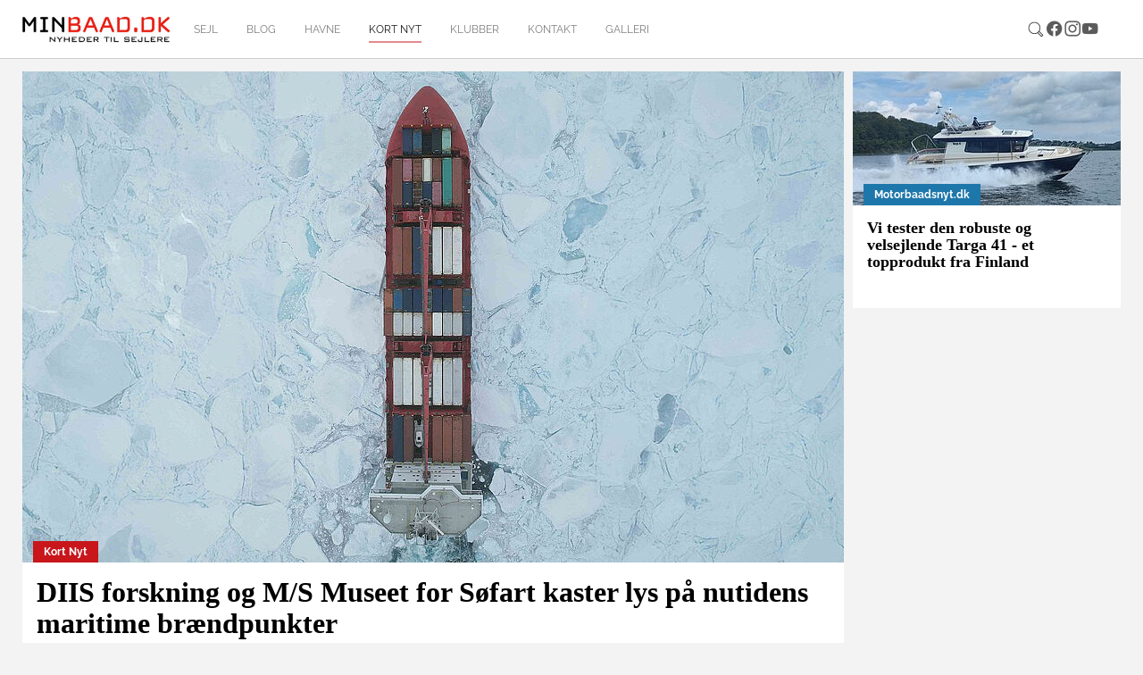

--- FILE ---
content_type: text/html; charset=utf-8
request_url: https://minbaad.dk/kort-nyt?tx_macinabanners_pi1%255Bbanneruid%255D=709&tx_news_pi1%5B%40widget_0%5D%5BcurrentPage%5D=2&tx_news_pi1%5Bcontroller%5D=News&tx_news_pi1%5BcurrentPage%5D=18&cHash=341a6867b9a85b1440d9e7a8dd26c5f9
body_size: 23343
content:
<!DOCTYPE html>
<html dir="ltr" lang="da-DK">
<head>

<meta charset="utf-8">
<!-- 
	Website af Webto ApS

	This website is powered by TYPO3 - inspiring people to share!
	TYPO3 is a free open source Content Management Framework initially created by Kasper Skaarhoj and licensed under GNU/GPL.
	TYPO3 is copyright 1998-2026 of Kasper Skaarhoj. Extensions are copyright of their respective owners.
	Information and contribution at https://typo3.org/
-->


<link rel="icon" href="[data-uri]">
<title>Kort nyt - Minbåd.dk</title>
<meta http-equiv="x-ua-compatible" content="IE=edge" />
<meta name="generator" content="TYPO3 CMS" />
<meta name="viewport" content="width=device-width, initial-scale=1, minimum-scale=1" />
<meta name="robots" content="index,follow" />
<meta name="twitter:card" content="summary" />
<meta name="apple-mobile-web-app-capable" content="no" />
<meta name="google" content="notranslate" />

<link rel="stylesheet" href="/typo3temp/assets/bootstrappackage/fonts/f2c3439711ded205fd37d157313b4eed0a7e10cbdd701302773b60c503b9e607/webfont.css?1768944562" media="all">
<link rel="stylesheet" href="/typo3temp/assets/compressed/merged-9f0ed5ea9efd88e9783784995745e69a-c4ba00f5420f3843595a108d98192d2d.css?1729154621" media="all">
<link rel="stylesheet" href="/typo3temp/assets/compressed/merged-714712facdae25f40c957a64770f8029-d9f22f9a23f8371a2d81cd4ff5a32ebc.css?1756723773" media="all">


<script src="/typo3temp/assets/compressed/merged-c5ed85d4e4c5afe0187d5a747679a3a9-542e833d783388cae0356b7a2beae977.js?1729154621"></script>
<script src="/typo3temp/assets/compressed/merged-7f49b75e7f86c26ead44d134280474f7-59df53785baf8e90c64d5610a6f8d626.js?1729154621"></script>
<script>
/*<![CDATA[*/
/*TS_inlineJS*/
    var gaProperty = 'UA-8550944-1';
    var disableStr = 'ga-disable-' + gaProperty;
    if (document.cookie.indexOf(disableStr + '=true') > -1) {
        window[disableStr] = true;
    }
    function googleAnalyticsToggle(event) {
        if (document.cookie.indexOf(disableStr + '=true') > -1) {
            event.target.innerHTML = event.target.getAttribute('data-label-disable');
            googleAnalyticsOptIn();
        } else {
            event.target.innerHTML = event.target.getAttribute('data-label-enable');
            googleAnalyticsOptOut();
        }
    }
    function googleAnalyticsOptOut() {
        document.cookie = disableStr + '=true; expires=Thu, 31 Dec 2099 23:59:59 UTC; path=/';
        window[disableStr] = true;
    }
    function googleAnalyticsOptIn() {
        document.cookie = disableStr + '=; expires=Thu, 01 Jan 1970 00:00:01 UTC; path=/';
        window[disableStr] = false;
    }
    document.addEventListener('DOMContentLoaded', function() {
        var matches = document.querySelectorAll('[data-action="googleAnalyticsToggle"]');
        for (i=0; i<matches.length; i++) {
            if (document.cookie.indexOf(disableStr + '=true') > -1) {
                matches[i].innerHTML = matches[i].getAttribute('data-label-enable');
            } else {
                matches[i].innerHTML = matches[i].getAttribute('data-label-disable');
            }
            matches[i].onclick = function(event) {
                event.preventDefault();
                event.stopPropagation();
                googleAnalyticsToggle(event);
            }
        }
    });
    (function(i,s,o,g,r,a,m){i['GoogleAnalyticsObject']=r;i[r]=i[r]||function(){
    (i[r].q=i[r].q||[]).push(arguments)},i[r].l=1*new Date();a=s.createElement(o),
    m=s.getElementsByTagName(o)[0];a.async=1;a.src=g;m.parentNode.insertBefore(a,m)
    })(window,document,'script','//www.google-analytics.com/analytics.js','ga');
    ga('create', 'UA-8550944-1', 'auto');
    ga('set', 'anonymizeIp', true);
    ga('send', 'pageview');

/*]]>*/
</script>

<script id="CookieConsent" src="https://policy.app.cookieinformation.com/uc.js"
    data-culture="DA" data-gcm-version="2.0" type="text/javascript"></script><link rel="prev" href="/havne"><link rel="next" href="/klubber">	<script async='async' src='https://www.googletagservices.com/tag/js/gpt.js'></script>
	<script>
	  var googletag = googletag || {};
	  googletag.cmd = googletag.cmd || [];
	</script><script>(function(d, s, id) {
  var js, fjs = d.getElementsByTagName(s)[0];
  if (d.getElementById(id)) return;
  js = d.createElement(s); js.id = id;
  js.src = 'https://connect.facebook.net/da_DK/sdk.js#xfbml=1&version=v3.2&appId=389069631201876&autoLogAppEvents=1';
  fjs.parentNode.insertBefore(js, fjs);
}(document, 'script', 'facebook-jssdk'));</script>
<link rel="canonical" href="https://minbaad.dk/kort-nyt?tx_macinabanners_pi1%255Bbanneruid%255D=709&amp;tx_news_pi1%5B%40widget_0%5D%5BcurrentPage%5D=2&amp;tx_news_pi1%5Bcontroller%5D=News&amp;tx_news_pi1%5BcurrentPage%5D=18&amp;cHash=341a6867b9a85b1440d9e7a8dd26c5f9"/>
</head>
<body id="p11" class="page-11 pagelevel-1 language-0 backendlayout-underside layout-default">

<div id="top"></div><div class="body-bg body-bg-top"><div id="fb-root"></div><script async defer crossorigin="anonymous" src="https://connect.facebook.net/da_DK/sdk.js#xfbml=1&version=v18.0" nonce="6oXZRwnF"></script><a class="sr-only sr-only-focusable" href="#page-content"><span>Gå til hoved-indhold</span></a><header id="page-header" class="bp-page-header navbar navbar-mainnavigation navbar-default navbar-top navbar-fixed-top"><div class="container"><a class="navbar-brand navbar-brand-image" href="/forside"><img class="navbar-brand-logo-normal" src="/typo3conf/ext/webto_bootstrap_package/Resources/Public/Images/logo.jpg" alt="Minbåd.dk logo" height="52" width="180"></a><nav id="mainnavigation" class="collapse navbar-collapse"><ul class="navbar-nav"><li class="nav-item"><a href="/forside" id="nav-item-52" class="nav-link" title="sejl"><span class="nav-link-text">sejl</span></a></li><li class="nav-item"><a href="/blog" id="nav-item-57" class="nav-link" title="Blog"><span class="nav-link-text">Blog</span></a></li><li class="nav-item"><a href="/havne" id="nav-item-8" class="nav-link" title="Havne"><span class="nav-link-text">Havne</span></a></li><li class="nav-item active"><a href="/kort-nyt" id="nav-item-11" class="nav-link" title="Kort nyt"><span class="nav-link-text">Kort nyt <span class="sr-only">(current)</span></span></a></li><li class="nav-item"><a href="/klubber" id="nav-item-12" class="nav-link" title="Klubber"><span class="nav-link-text">Klubber</span></a></li><li class="nav-item"><a href="/kontakt" id="nav-item-14" class="nav-link" title="Kontakt"><span class="nav-link-text">Kontakt</span></a></li><li class="nav-item"><a href="/galleri" id="nav-item-6" class="nav-link" title="Galleri"><span class="nav-link-text">Galleri</span></a></li></ul></nav><div class="navbar-nav last-nav"><ul class="social"><div class="sociallinks"><ul class="sociallinks-list"><li class="sociallinks-item"><a href="/soegning/" class="sociallinks-link"><span class="sociallinks-link-icon search-icon"></span></a></li><li class="sociallinks-item sociallinks-item-facebook" title="Facebook"><a class="sociallinks-link sociallinks-link-facebook" href="https://www.facebook.com/minbaad.dk/" rel="noopener" target="_blank"><span class="sociallinks-link-icon bootstrappackageicon bootstrappackageicon-facebook"></span><span class="sociallinks-link-label">Facebook</span></a></li><li class="sociallinks-item sociallinks-item-instagram" title="Instagram"><a class="sociallinks-link sociallinks-link-instagram" href="https://www.instagram.com/minbaad/?hl=da" rel="noopener" target="_blank"><span class="sociallinks-link-icon bootstrappackageicon bootstrappackageicon-instagram"></span><span class="sociallinks-link-label">Instagram</span></a></li><li class="sociallinks-item sociallinks-item-youtube" title="YouTube"><a class="sociallinks-link sociallinks-link-youtube" href="https://www.youtube.com/user/minbaad/" rel="noopener" target="_blank"><span class="sociallinks-link-icon bootstrappackageicon bootstrappackageicon-youtube"></span><span class="sociallinks-link-label">YouTube</span></a></li></ul></div></ul></div><button class="navbar-toggler collapsed" type="button" data-toggle="collapse" data-target="#mainnavigation" aria-expanded="false" aria-label="Toggle navigation"><span class="navbar-toggler-icon"></span></button></div></header><div id="page-content" class="bp-page-content main-section"><!--TYPO3SEARCH_begin--><div class="section section-default"><div class="container"><div class="row"><div class="col-xs-12 col-sm-12 frame-hide-mobile"></div></div><div class="row"><div class="col-xs-12 col-sm-12 col-md-12 col-lg-8 col-xl-9"><div class="row"><div class="col-xs-12 col-sm-12 single-news"><div id="c468" class="frame frame-size-default frame-default frame-type-list frame-layout-default frame-background-none frame-no-backgroundimage frame-space-before-none frame-space-after-none"><div class="frame-group-container"><div class="frame-group-inner"><div class="frame-container frame-container-default"><div class="frame-inner"><div class="news"><!--TYPO3SEARCH_end--><div class="news-normal" id="news-container-468"><!--
	=====================
		Partials/List/Item.html
--><div class="news-list-item"><div class="news-image"><a title="DIIS forskning og M/S Museet for Søfart kaster lys på nutidens maritime brændpunkter" href="/nyhed/archive/2025/01/may/article/diis-forskning-og-m-s-museet-for-soefart-kaster-lys-paa-nutidens-maritime-braendpunkter/"><img class="img-responsive" src="/fileadmin/_processed_/9/3/csm_arktis_isbryder_c52f37e9e1.jpg" width="920" height="550" alt="" /><span class="label label-info">Kort Nyt</span></a></div><div class="articletype-0 desc" itemscope="itemscope" itemtype="http://schema.org/Article"><h2 itemprop="headline"><a title="DIIS forskning og M/S Museet for Søfart kaster lys på nutidens maritime brændpunkter" href="/nyhed/archive/2025/01/may/article/diis-forskning-og-m-s-museet-for-soefart-kaster-lys-paa-nutidens-maritime-braendpunkter/">
				DIIS forskning og M/S Museet for Søfart kaster lys på nutidens maritime brændpunkter
			</a></h2><!-- teaser --><div class="lead" itemprop="description"><p>I et nyt samarbejde med DIIS Maritime – en forskningsenhed under Dansk Institut for Internationale Studier – sætter museet kurs mod nutidens højeksplosive maritime dagsordener. Første arrangement i Helsingør finder sted torsdag den 15. maj og har titlen Dagens Grønland. </p></div></div></div><!--
	=====================
		Partials/List/Item.html
--><div class="news-list-item"><div class="news-image"><a title="Watergames udvider populær Sejler Camps til Aarhus - duelighedsbevis på 5 dage" href="/nyhed/archive/2025/29/april/article/watergames-udvider-populaer-sejler-camps-til-aarhus-duelighedsbevis-paa-5-dage/"><img class="img-responsive" src="/fileadmin/_processed_/6/3/csm_JPG-soekort-passer-lineal-kopi-scaled-e1734358955393_baf20c1dd3.jpg" width="920" height="550" alt="" /><span class="label label-info">Kort Nyt</span></a></div><div class="articletype-0 desc" itemscope="itemscope" itemtype="http://schema.org/Article"><h2 itemprop="headline"><a title="Watergames udvider populær Sejler Camps til Aarhus - duelighedsbevis på 5 dage" href="/nyhed/archive/2025/29/april/article/watergames-udvider-populaer-sejler-camps-til-aarhus-duelighedsbevis-paa-5-dage/">
				Watergames udvider populær Sejler Camps til Aarhus - duelighedsbevis på 5 dage
			</a></h2><!-- teaser --><div class="lead" itemprop="description"><p>Konceptet er enkelt og effektivt: Et intensivt kursus over fem hverdage fra klokken 9 til 16, hvor deltagerne både kommer igennem den teoretiske og praktiske del af duelighedsprøven – med afsluttende eksamen på sidste dag.</p></div></div></div><!--
	=====================
		Partials/List/Item.html
--><div class="news-list-item"><div class="news-image"><a title="To hjemløse stjal sejlbåd på Mallorca - to dage senere måtte de reddes" href="/nyhed/archive/2025/28/april/article/to-hjemloese-stjal-sejlbaad-paa-mallorca-to-dage-senere-maatte-de-reddes/"><img class="img-responsive" src="/fileadmin/_processed_/3/a/csm_stjal_baad_paa_mallorca_db9de12e55.jpg" width="920" height="550" alt="" /><span class="label label-info">Kort Nyt</span></a></div><div class="articletype-0 desc" itemscope="itemscope" itemtype="http://schema.org/Article"><h2 itemprop="headline"><a title="To hjemløse stjal sejlbåd på Mallorca - to dage senere måtte de reddes" href="/nyhed/archive/2025/28/april/article/to-hjemloese-stjal-sejlbaad-paa-mallorca-to-dage-senere-maatte-de-reddes/">
				To hjemløse stjal sejlbåd på Mallorca - to dage senere måtte de reddes
			</a></h2><!-- teaser --><div class="lead" itemprop="description"><p>Ombord på den 12 meter lange "Peregrin Tuk" fandt de hjemløse to flasker rom, to flasker tequila og en kasse øl, som de drak. Næste morgen forlod de marinaen med båden. Den hjemløse Pedro forklarer, at nøglen lå ved styrepladsen, så de startede motoren og sejlede afsted.</p></div></div></div><!--
	=====================
		Partials/List/Item.html
--><div class="news-list-item"><div class="news-image"><a title="Tempo Bådsalg satser stort i Tuborg Havn: Se M48 og 420 på nærmeste hold" href="/nyhed/archive/2025/26/april/article/tempo-baadsalg-satser-stort-i-tuborg-havn-se-m48-og-420-paa-naermeste-hold/"><img class="img-responsive" src="/fileadmin/_processed_/5/2/csm_M48_03_1e1e4c8a2e.jpg" width="920" height="550" alt="" /><span class="label label-info">Kort Nyt</span></a></div><div class="articletype-0 desc" itemscope="itemscope" itemtype="http://schema.org/Article"><h2 itemprop="headline"><a title="Tempo Bådsalg satser stort i Tuborg Havn: Se M48 og 420 på nærmeste hold" href="/nyhed/archive/2025/26/april/article/tempo-baadsalg-satser-stort-i-tuborg-havn-se-m48-og-420-paa-naermeste-hold/">
				Tempo Bådsalg satser stort i Tuborg Havn: Se M48 og 420 på nærmeste hold
			</a></h2><!-- teaser --><div class="lead" itemprop="description"><p>Tempo Bådsalg inviterer interesserede sejlere til Tuborg Havn, hvor den nye motorkatamaran Prestige M48 og motorbåden Prestige 420 kan opleves på tæt hold. Arrangementet finder sted fredag 2. maj og lørdag 3. maj ved Restaurant Address i Hellerup.</p></div></div></div><!--
	=====================
		Partials/List/Item.html
--><div class="news-list-item"><div class="news-image"><a title="Online betting og sejlads – når maritimt liv møder spilunderholdning" href="/nyhed/archive/2025/25/april/article/sponsor-indhold-online-betting-og-sejlads-naar-maritimt-liv-moeder-spilunderholdning/"><img class="img-responsive" src="/fileadmin/_processed_/e/3/csm_sejlbaad_august_24_09c07124d9_1781c58095.jpg" width="920" height="550" alt="" /><span class="label label-info">Kort Nyt</span></a></div><div class="articletype-0 desc" itemscope="itemscope" itemtype="http://schema.org/Article"><h2 itemprop="headline"><a title="Online betting og sejlads – når maritimt liv møder spilunderholdning" href="/nyhed/archive/2025/25/april/article/sponsor-indhold-online-betting-og-sejlads-naar-maritimt-liv-moeder-spilunderholdning/">
				Online betting og sejlads – når maritimt liv møder spilunderholdning
			</a></h2><!-- teaser --><div class="lead" itemprop="description"><p>I en tid, hvor digital underholdning og mobilitet går hånd i hånd med det maritime liv, oplever vi en stigende interesse for online betting og casinoer, som også tiltrækker sejlere og bådejere.</p></div></div></div><!--
	=====================
		Partials/List/Item.html
--><div class="news-list-item"><div class="news-image"><a title="Vega-sejlerne holder fanen højt - men mangler unge " href="/nyhed/archive/2025/25/april/article/vega-sejlerne-holder-fanen-hoejt-men-mangler-unge/"><img class="img-responsive" src="/fileadmin/_processed_/6/f/csm_vega_traef_2025_a55b9cd0b1.jpg" width="920" height="550" alt="" /><span class="label label-info">Kort Nyt</span></a></div><div class="articletype-0 desc" itemscope="itemscope" itemtype="http://schema.org/Article"><h2 itemprop="headline"><a title="Vega-sejlerne holder fanen højt - men mangler unge " href="/nyhed/archive/2025/25/april/article/vega-sejlerne-holder-fanen-hoejt-men-mangler-unge/">
				Vega-sejlerne holder fanen højt - men mangler unge 
			</a></h2><!-- teaser --><div class="lead" itemprop="description"><p>Dansk Vega Klub fylder i år 55 år, og passionen for den svenske havkrydser Albin Vega lever stadig blandt danske sejlsportsentusiaster. Men klubben i er modvind og mærker tidens tand og kalder nu på nye, yngre kræfter. Vidste du at Vega-sejlere har været jorden rundt,</p></div></div></div><!--
	=====================
		Partials/List/Item.html
--><div class="news-list-item"><div class="news-image"><a title="Quorning Boats mister fire bådordrer på grund af Trumps told" href="/nyhed/archive/2025/25/april/article/quorning-boats-mister-fire-baadordrer-paa-grund-af-trumps-told/"><img class="img-responsive" src="/fileadmin/_processed_/d/9/csm_jens_quorning_df_i_fredericia_f4dfc24305_938f28f7f9.jpg" width="920" height="550" alt="" /><span class="label label-info">Kort Nyt</span></a></div><div class="articletype-0 desc" itemscope="itemscope" itemtype="http://schema.org/Article"><h2 itemprop="headline"><a title="Quorning Boats mister fire bådordrer på grund af Trumps told" href="/nyhed/archive/2025/25/april/article/quorning-boats-mister-fire-baadordrer-paa-grund-af-trumps-told/">
				Quorning Boats mister fire bådordrer på grund af Trumps told
			</a></h2><!-- teaser --><div class="lead" itemprop="description"><p>– Vi er meget påvirkede. Amerikanerne gider ikke ekstra skatter, og det skaber stor usikkerhed, siger direktør Jens Quorning til dr.dk.</p></div></div></div><!--
	=====================
		Partials/List/Item.html
--><div class="news-list-item"><div class="news-image"><a title="Dragonfly 36 kåret til &quot;Årets Multihull 2025&quot; – triumf for dansk design " href="/nyhed/archive/2025/24/april/article/dragonfly-36-kaaret-til-aarets-multihull-2025-triumf-for-dansk-design/"><img class="img-responsive" src="/fileadmin/_processed_/c/c/csm_dragonfly_36_sejler_de5c0fb1b7.jpg" width="920" height="550" alt="" /><span class="label label-info">Kort Nyt</span></a></div><div class="articletype-0 desc" itemscope="itemscope" itemtype="http://schema.org/Article"><h2 itemprop="headline"><a title="Dragonfly 36 kåret til &quot;Årets Multihull 2025&quot; – triumf for dansk design " href="/nyhed/archive/2025/24/april/article/dragonfly-36-kaaret-til-aarets-multihull-2025-triumf-for-dansk-design/">
				Dragonfly 36 kåret til &quot;Årets Multihull 2025&quot; – triumf for dansk design 
			</a></h2><!-- teaser --><div class="lead" itemprop="description"><p>Dragonfly 36 tog hæder i "Årets Multihull 2025" i Performance-kategorien ved det internationale Multihull Show i La Grande-Motte, Sydfrankrig. - Vi er utroligt stolte og beærede over denne pris, forklarer Peter Quorning,</p></div></div></div><!--
	=====================
		Partials/List/Item.html
--><div class="news-list-item"><div class="news-image"><a title="Fra skrot til skatkammer: Norske bådvrag får nyt liv – delene sælges videre " href="/nyhed/archive/2025/18/april/article/fra-skrot-til-skatkammer-norske-baadvrag-faar-nyt-liv-delene-saelges-videre/"><img class="img-responsive" src="/fileadmin/_processed_/4/d/csm_skrot_norge_baade_baa56ebd29.jpg" width="920" height="550" alt="" /><span class="label label-info">Kort Nyt</span></a></div><div class="articletype-0 desc" itemscope="itemscope" itemtype="http://schema.org/Article"><h2 itemprop="headline"><a title="Fra skrot til skatkammer: Norske bådvrag får nyt liv – delene sælges videre " href="/nyhed/archive/2025/18/april/article/fra-skrot-til-skatkammer-norske-baadvrag-faar-nyt-liv-delene-saelges-videre/">
				Fra skrot til skatkammer: Norske bådvrag får nyt liv – delene sælges videre 
			</a></h2><!-- teaser --><div class="lead" itemprop="description"><p>På en nedlagt industrigrund lidt nord for Oslo arbejder en norsk sejler med at give gamle lystbåde en værdig afsked – og en ny begyndelse, fortæller Seilmagasinet.no.
</p><p>&nbsp;</p></div></div></div><!--
	=====================
		Partials/List/Item.html
--><div class="news-list-item"><div class="news-image"><a title="Sådan polerer du fribordet på din glasfiberbåd – trin for trin" href="/nyhed/archive/2025/17/april/article/saadan-polerer-du-fribordet-paa-din-glasfiberbaad-trin-for-trin/"><img class="img-responsive" src="/fileadmin/_processed_/2/6/csm_poler_din_baad_hempel_guider_1f5fc2157f.jpg" width="920" height="550" alt="" /><span class="label label-info">Kort Nyt</span></a></div><div class="articletype-0 desc" itemscope="itemscope" itemtype="http://schema.org/Article"><h2 itemprop="headline"><a title="Sådan polerer du fribordet på din glasfiberbåd – trin for trin" href="/nyhed/archive/2025/17/april/article/saadan-polerer-du-fribordet-paa-din-glasfiberbaad-trin-for-trin/">
				Sådan polerer du fribordet på din glasfiberbåd – trin for trin
			</a></h2><!-- teaser --><div class="lead" itemprop="description"><p>Et blankt fribord handler ikke kun om æstetik – det beskytter også glasfiberen mod sol, salt og slid. Processen kræver lidt knofedt, men resultatet er en båd, der fremstår velholdt og sejlklar. Hempel giver også et bud på produkter, der kan give fribordet nyt liv.</p></div></div></div><div class="page-navigation"><ul class="f3-widget-paginator pagination"><li class="previous"><a href="/kort-nyt?tx_macinabanners_pi1%255Bbanneruid%255D=709&amp;tx_news_pi1%5B%40widget_0%5D%5BcurrentPage%5D=2&amp;tx_news_pi1%5Bcontroller%5D=News&amp;tx_news_pi1%5BcurrentPage%5D=17&amp;cHash=4d71429c728db13787040c356d10479a" title="">
                            tidligere
                        </a></li><li><a href="/kort-nyt?tx_macinabanners_pi1%255Bbanneruid%255D=709&amp;tx_news_pi1%5B%40widget_0%5D%5BcurrentPage%5D=2&amp;tx_news_pi1%5Bcontroller%5D=News&amp;tx_news_pi1%5BcurrentPage%5D=1&amp;cHash=9c7c223db92f04c2e3572349c04d8df1">1</a></li><li><a href="/kort-nyt?tx_macinabanners_pi1%255Bbanneruid%255D=709&amp;tx_news_pi1%5B%40widget_0%5D%5BcurrentPage%5D=2&amp;tx_news_pi1%5Bcontroller%5D=News&amp;tx_news_pi1%5BcurrentPage%5D=2&amp;cHash=daa310e2833391c234d836d00f1a3a53">2</a></li><li><a href="/kort-nyt?tx_macinabanners_pi1%255Bbanneruid%255D=709&amp;tx_news_pi1%5B%40widget_0%5D%5BcurrentPage%5D=2&amp;tx_news_pi1%5Bcontroller%5D=News&amp;tx_news_pi1%5BcurrentPage%5D=3&amp;cHash=0b1f08b74f4ed18496b3f2df7aaeef30">3</a></li><li><a href="/kort-nyt?tx_macinabanners_pi1%255Bbanneruid%255D=709&amp;tx_news_pi1%5B%40widget_0%5D%5BcurrentPage%5D=2&amp;tx_news_pi1%5Bcontroller%5D=News&amp;tx_news_pi1%5BcurrentPage%5D=4&amp;cHash=cafd0bc273f41d5fd0ad1f9bdc2c577d">4</a></li><li><a href="/kort-nyt?tx_macinabanners_pi1%255Bbanneruid%255D=709&amp;tx_news_pi1%5B%40widget_0%5D%5BcurrentPage%5D=2&amp;tx_news_pi1%5Bcontroller%5D=News&amp;tx_news_pi1%5BcurrentPage%5D=5&amp;cHash=7e22d38efde081fa6876eb8d4d488dc0">5</a></li><li><a href="/kort-nyt?tx_macinabanners_pi1%255Bbanneruid%255D=709&amp;tx_news_pi1%5B%40widget_0%5D%5BcurrentPage%5D=2&amp;tx_news_pi1%5Bcontroller%5D=News&amp;tx_news_pi1%5BcurrentPage%5D=6&amp;cHash=4c5f836c6dc890bb1bbc2931b5314985">6</a></li><li><a href="/kort-nyt?tx_macinabanners_pi1%255Bbanneruid%255D=709&amp;tx_news_pi1%5B%40widget_0%5D%5BcurrentPage%5D=2&amp;tx_news_pi1%5Bcontroller%5D=News&amp;tx_news_pi1%5BcurrentPage%5D=7&amp;cHash=1fc54e9ed0172eb795a5785e7c40019b">7</a></li><li><a href="/kort-nyt?tx_macinabanners_pi1%255Bbanneruid%255D=709&amp;tx_news_pi1%5B%40widget_0%5D%5BcurrentPage%5D=2&amp;tx_news_pi1%5Bcontroller%5D=News&amp;tx_news_pi1%5BcurrentPage%5D=8&amp;cHash=02db0cafd8c8a944038043099545e6a2">8</a></li><li><a href="/kort-nyt?tx_macinabanners_pi1%255Bbanneruid%255D=709&amp;tx_news_pi1%5B%40widget_0%5D%5BcurrentPage%5D=2&amp;tx_news_pi1%5Bcontroller%5D=News&amp;tx_news_pi1%5BcurrentPage%5D=9&amp;cHash=d3f07923d2232150ff29689c6ac1af14">9</a></li><li><a href="/kort-nyt?tx_macinabanners_pi1%255Bbanneruid%255D=709&amp;tx_news_pi1%5B%40widget_0%5D%5BcurrentPage%5D=2&amp;tx_news_pi1%5Bcontroller%5D=News&amp;tx_news_pi1%5BcurrentPage%5D=10&amp;cHash=908498f2f11c1f6ffee359a44056fe27">10</a></li><li><a href="/kort-nyt?tx_macinabanners_pi1%255Bbanneruid%255D=709&amp;tx_news_pi1%5B%40widget_0%5D%5BcurrentPage%5D=2&amp;tx_news_pi1%5Bcontroller%5D=News&amp;tx_news_pi1%5BcurrentPage%5D=11&amp;cHash=b3a275e8698ddb74e9e01c4ddbe6ac81">11</a></li><li><a href="/kort-nyt?tx_macinabanners_pi1%255Bbanneruid%255D=709&amp;tx_news_pi1%5B%40widget_0%5D%5BcurrentPage%5D=2&amp;tx_news_pi1%5Bcontroller%5D=News&amp;tx_news_pi1%5BcurrentPage%5D=12&amp;cHash=30d8337a7509440346a649dcb78ce4f0">12</a></li><li><a href="/kort-nyt?tx_macinabanners_pi1%255Bbanneruid%255D=709&amp;tx_news_pi1%5B%40widget_0%5D%5BcurrentPage%5D=2&amp;tx_news_pi1%5Bcontroller%5D=News&amp;tx_news_pi1%5BcurrentPage%5D=13&amp;cHash=c4a3460bba4d73ef427de5961fec4582">13</a></li><li><a href="/kort-nyt?tx_macinabanners_pi1%255Bbanneruid%255D=709&amp;tx_news_pi1%5B%40widget_0%5D%5BcurrentPage%5D=2&amp;tx_news_pi1%5Bcontroller%5D=News&amp;tx_news_pi1%5BcurrentPage%5D=14&amp;cHash=8225f9acd0dd8598047e8cde31ea7061">14</a></li><li><a href="/kort-nyt?tx_macinabanners_pi1%255Bbanneruid%255D=709&amp;tx_news_pi1%5B%40widget_0%5D%5BcurrentPage%5D=2&amp;tx_news_pi1%5Bcontroller%5D=News&amp;tx_news_pi1%5BcurrentPage%5D=15&amp;cHash=67e2778cd1edb32fcd158b0c98acaf68">15</a></li><li><a href="/kort-nyt?tx_macinabanners_pi1%255Bbanneruid%255D=709&amp;tx_news_pi1%5B%40widget_0%5D%5BcurrentPage%5D=2&amp;tx_news_pi1%5Bcontroller%5D=News&amp;tx_news_pi1%5BcurrentPage%5D=16&amp;cHash=cee562389cd765669faf2426227a8179">16</a></li><li><a href="/kort-nyt?tx_macinabanners_pi1%255Bbanneruid%255D=709&amp;tx_news_pi1%5B%40widget_0%5D%5BcurrentPage%5D=2&amp;tx_news_pi1%5Bcontroller%5D=News&amp;tx_news_pi1%5BcurrentPage%5D=17&amp;cHash=4d71429c728db13787040c356d10479a">17</a></li><li class="current">18</li><li><a href="/kort-nyt?tx_macinabanners_pi1%255Bbanneruid%255D=709&amp;tx_news_pi1%5B%40widget_0%5D%5BcurrentPage%5D=2&amp;tx_news_pi1%5Bcontroller%5D=News&amp;tx_news_pi1%5BcurrentPage%5D=19&amp;cHash=3c79d5c50d69a72b0902aed80cb90e9e">19</a></li><li><a href="/kort-nyt?tx_macinabanners_pi1%255Bbanneruid%255D=709&amp;tx_news_pi1%5B%40widget_0%5D%5BcurrentPage%5D=2&amp;tx_news_pi1%5Bcontroller%5D=News&amp;tx_news_pi1%5BcurrentPage%5D=20&amp;cHash=7a68a15d3dc85cc2dcc3ea8205def85e">20</a></li><li><a href="/kort-nyt?tx_macinabanners_pi1%255Bbanneruid%255D=709&amp;tx_news_pi1%5B%40widget_0%5D%5BcurrentPage%5D=2&amp;tx_news_pi1%5Bcontroller%5D=News&amp;tx_news_pi1%5BcurrentPage%5D=21&amp;cHash=ce47a591801c091c4a110e6f0c814aa6">21</a></li><li><a href="/kort-nyt?tx_macinabanners_pi1%255Bbanneruid%255D=709&amp;tx_news_pi1%5B%40widget_0%5D%5BcurrentPage%5D=2&amp;tx_news_pi1%5Bcontroller%5D=News&amp;tx_news_pi1%5BcurrentPage%5D=22&amp;cHash=1b3027d0ed2b313d74181b97df45b423">22</a></li><li><a href="/kort-nyt?tx_macinabanners_pi1%255Bbanneruid%255D=709&amp;tx_news_pi1%5B%40widget_0%5D%5BcurrentPage%5D=2&amp;tx_news_pi1%5Bcontroller%5D=News&amp;tx_news_pi1%5BcurrentPage%5D=23&amp;cHash=8dbff3b54c13a1e35f55d09a5442d384">23</a></li><li><a href="/kort-nyt?tx_macinabanners_pi1%255Bbanneruid%255D=709&amp;tx_news_pi1%5B%40widget_0%5D%5BcurrentPage%5D=2&amp;tx_news_pi1%5Bcontroller%5D=News&amp;tx_news_pi1%5BcurrentPage%5D=24&amp;cHash=ffc27c799f3e29ff9a6fe047956b20b2">24</a></li><li><a href="/kort-nyt?tx_macinabanners_pi1%255Bbanneruid%255D=709&amp;tx_news_pi1%5B%40widget_0%5D%5BcurrentPage%5D=2&amp;tx_news_pi1%5Bcontroller%5D=News&amp;tx_news_pi1%5BcurrentPage%5D=25&amp;cHash=10f6fcfc3afe18064a80feed127a1e53">25</a></li><li><a href="/kort-nyt?tx_macinabanners_pi1%255Bbanneruid%255D=709&amp;tx_news_pi1%5B%40widget_0%5D%5BcurrentPage%5D=2&amp;tx_news_pi1%5Bcontroller%5D=News&amp;tx_news_pi1%5BcurrentPage%5D=26&amp;cHash=56d72804e0639fc67f4ce43f4bcbcd9f">26</a></li><li><a href="/kort-nyt?tx_macinabanners_pi1%255Bbanneruid%255D=709&amp;tx_news_pi1%5B%40widget_0%5D%5BcurrentPage%5D=2&amp;tx_news_pi1%5Bcontroller%5D=News&amp;tx_news_pi1%5BcurrentPage%5D=27&amp;cHash=467dcfa931196451a891d5ccb5553927">27</a></li><li><a href="/kort-nyt?tx_macinabanners_pi1%255Bbanneruid%255D=709&amp;tx_news_pi1%5B%40widget_0%5D%5BcurrentPage%5D=2&amp;tx_news_pi1%5Bcontroller%5D=News&amp;tx_news_pi1%5BcurrentPage%5D=28&amp;cHash=793c6139c66cf83330d8931bea17ae1f">28</a></li><li><a href="/kort-nyt?tx_macinabanners_pi1%255Bbanneruid%255D=709&amp;tx_news_pi1%5B%40widget_0%5D%5BcurrentPage%5D=2&amp;tx_news_pi1%5Bcontroller%5D=News&amp;tx_news_pi1%5BcurrentPage%5D=29&amp;cHash=d611adba9ebba7d478ee6b114ae26111">29</a></li><li><a href="/kort-nyt?tx_macinabanners_pi1%255Bbanneruid%255D=709&amp;tx_news_pi1%5B%40widget_0%5D%5BcurrentPage%5D=2&amp;tx_news_pi1%5Bcontroller%5D=News&amp;tx_news_pi1%5BcurrentPage%5D=30&amp;cHash=cef2d655a845f8929c3ebee0115fa62c">30</a></li><li><a href="/kort-nyt?tx_macinabanners_pi1%255Bbanneruid%255D=709&amp;tx_news_pi1%5B%40widget_0%5D%5BcurrentPage%5D=2&amp;tx_news_pi1%5Bcontroller%5D=News&amp;tx_news_pi1%5BcurrentPage%5D=31&amp;cHash=b4b05516e03751452d154746d7bf98f0">31</a></li><li><a href="/kort-nyt?tx_macinabanners_pi1%255Bbanneruid%255D=709&amp;tx_news_pi1%5B%40widget_0%5D%5BcurrentPage%5D=2&amp;tx_news_pi1%5Bcontroller%5D=News&amp;tx_news_pi1%5BcurrentPage%5D=32&amp;cHash=c85dedd38abd44b790e33f2402e9d026">32</a></li><li><a href="/kort-nyt?tx_macinabanners_pi1%255Bbanneruid%255D=709&amp;tx_news_pi1%5B%40widget_0%5D%5BcurrentPage%5D=2&amp;tx_news_pi1%5Bcontroller%5D=News&amp;tx_news_pi1%5BcurrentPage%5D=33&amp;cHash=b07841d47680d96e64d4ec7e826d8889">33</a></li><li><a href="/kort-nyt?tx_macinabanners_pi1%255Bbanneruid%255D=709&amp;tx_news_pi1%5B%40widget_0%5D%5BcurrentPage%5D=2&amp;tx_news_pi1%5Bcontroller%5D=News&amp;tx_news_pi1%5BcurrentPage%5D=34&amp;cHash=be00cf41589b25a1d907b15fb09ab777">34</a></li><li><a href="/kort-nyt?tx_macinabanners_pi1%255Bbanneruid%255D=709&amp;tx_news_pi1%5B%40widget_0%5D%5BcurrentPage%5D=2&amp;tx_news_pi1%5Bcontroller%5D=News&amp;tx_news_pi1%5BcurrentPage%5D=35&amp;cHash=0437c2a9905a25db09b8d7bb59bd0513">35</a></li><li><a href="/kort-nyt?tx_macinabanners_pi1%255Bbanneruid%255D=709&amp;tx_news_pi1%5B%40widget_0%5D%5BcurrentPage%5D=2&amp;tx_news_pi1%5Bcontroller%5D=News&amp;tx_news_pi1%5BcurrentPage%5D=36&amp;cHash=af0c0b8d6227d46b23e33c196d3c36d7">36</a></li><li><a href="/kort-nyt?tx_macinabanners_pi1%255Bbanneruid%255D=709&amp;tx_news_pi1%5B%40widget_0%5D%5BcurrentPage%5D=2&amp;tx_news_pi1%5Bcontroller%5D=News&amp;tx_news_pi1%5BcurrentPage%5D=37&amp;cHash=51052bacadff1f6ce013db2e8eb65026">37</a></li><li><a href="/kort-nyt?tx_macinabanners_pi1%255Bbanneruid%255D=709&amp;tx_news_pi1%5B%40widget_0%5D%5BcurrentPage%5D=2&amp;tx_news_pi1%5Bcontroller%5D=News&amp;tx_news_pi1%5BcurrentPage%5D=38&amp;cHash=553c7604587e6a7c8b1e9fce8fa675d1">38</a></li><li><a href="/kort-nyt?tx_macinabanners_pi1%255Bbanneruid%255D=709&amp;tx_news_pi1%5B%40widget_0%5D%5BcurrentPage%5D=2&amp;tx_news_pi1%5Bcontroller%5D=News&amp;tx_news_pi1%5BcurrentPage%5D=39&amp;cHash=8f12248d0f9c02001d0875cf402dc329">39</a></li><li><a href="/kort-nyt?tx_macinabanners_pi1%255Bbanneruid%255D=709&amp;tx_news_pi1%5B%40widget_0%5D%5BcurrentPage%5D=2&amp;tx_news_pi1%5Bcontroller%5D=News&amp;tx_news_pi1%5BcurrentPage%5D=40&amp;cHash=c19f75e003638da799c488853a643c12">40</a></li><li><a href="/kort-nyt?tx_macinabanners_pi1%255Bbanneruid%255D=709&amp;tx_news_pi1%5B%40widget_0%5D%5BcurrentPage%5D=2&amp;tx_news_pi1%5Bcontroller%5D=News&amp;tx_news_pi1%5BcurrentPage%5D=41&amp;cHash=6ca96ba7eb8e796a6d8841b2b3bf6573">41</a></li><li><a href="/kort-nyt?tx_macinabanners_pi1%255Bbanneruid%255D=709&amp;tx_news_pi1%5B%40widget_0%5D%5BcurrentPage%5D=2&amp;tx_news_pi1%5Bcontroller%5D=News&amp;tx_news_pi1%5BcurrentPage%5D=42&amp;cHash=00063adbed25179bc55249e1c78be779">42</a></li><li><a href="/kort-nyt?tx_macinabanners_pi1%255Bbanneruid%255D=709&amp;tx_news_pi1%5B%40widget_0%5D%5BcurrentPage%5D=2&amp;tx_news_pi1%5Bcontroller%5D=News&amp;tx_news_pi1%5BcurrentPage%5D=43&amp;cHash=19552e3837243278bf5452e1505489a6">43</a></li><li><a href="/kort-nyt?tx_macinabanners_pi1%255Bbanneruid%255D=709&amp;tx_news_pi1%5B%40widget_0%5D%5BcurrentPage%5D=2&amp;tx_news_pi1%5Bcontroller%5D=News&amp;tx_news_pi1%5BcurrentPage%5D=44&amp;cHash=06a1b2735c5e148b9665c208d15d3367">44</a></li><li><a href="/kort-nyt?tx_macinabanners_pi1%255Bbanneruid%255D=709&amp;tx_news_pi1%5B%40widget_0%5D%5BcurrentPage%5D=2&amp;tx_news_pi1%5Bcontroller%5D=News&amp;tx_news_pi1%5BcurrentPage%5D=45&amp;cHash=4ae93c1af7eff55782cf97257526ec91">45</a></li><li><a href="/kort-nyt?tx_macinabanners_pi1%255Bbanneruid%255D=709&amp;tx_news_pi1%5B%40widget_0%5D%5BcurrentPage%5D=2&amp;tx_news_pi1%5Bcontroller%5D=News&amp;tx_news_pi1%5BcurrentPage%5D=46&amp;cHash=0d9f29cda29fd6afed9cb1f1cb7757a9">46</a></li><li><a href="/kort-nyt?tx_macinabanners_pi1%255Bbanneruid%255D=709&amp;tx_news_pi1%5B%40widget_0%5D%5BcurrentPage%5D=2&amp;tx_news_pi1%5Bcontroller%5D=News&amp;tx_news_pi1%5BcurrentPage%5D=47&amp;cHash=cfa731386d540f05a1ef01753da40dca">47</a></li><li><a href="/kort-nyt?tx_macinabanners_pi1%255Bbanneruid%255D=709&amp;tx_news_pi1%5B%40widget_0%5D%5BcurrentPage%5D=2&amp;tx_news_pi1%5Bcontroller%5D=News&amp;tx_news_pi1%5BcurrentPage%5D=48&amp;cHash=839033a523e0ce32b3039fc73cf96794">48</a></li><li><a href="/kort-nyt?tx_macinabanners_pi1%255Bbanneruid%255D=709&amp;tx_news_pi1%5B%40widget_0%5D%5BcurrentPage%5D=2&amp;tx_news_pi1%5Bcontroller%5D=News&amp;tx_news_pi1%5BcurrentPage%5D=49&amp;cHash=91c978d08d3a12e0e5f06f373f643adf">49</a></li><li><a href="/kort-nyt?tx_macinabanners_pi1%255Bbanneruid%255D=709&amp;tx_news_pi1%5B%40widget_0%5D%5BcurrentPage%5D=2&amp;tx_news_pi1%5Bcontroller%5D=News&amp;tx_news_pi1%5BcurrentPage%5D=50&amp;cHash=24cd3eac6c2d6997a252816274c26d43">50</a></li><li><a href="/kort-nyt?tx_macinabanners_pi1%255Bbanneruid%255D=709&amp;tx_news_pi1%5B%40widget_0%5D%5BcurrentPage%5D=2&amp;tx_news_pi1%5Bcontroller%5D=News&amp;tx_news_pi1%5BcurrentPage%5D=51&amp;cHash=5aedc2f708f5d1fd1600a9b853960bfb">51</a></li><li><a href="/kort-nyt?tx_macinabanners_pi1%255Bbanneruid%255D=709&amp;tx_news_pi1%5B%40widget_0%5D%5BcurrentPage%5D=2&amp;tx_news_pi1%5Bcontroller%5D=News&amp;tx_news_pi1%5BcurrentPage%5D=52&amp;cHash=3b2d8ecc96143953b497387ad28001b6">52</a></li><li><a href="/kort-nyt?tx_macinabanners_pi1%255Bbanneruid%255D=709&amp;tx_news_pi1%5B%40widget_0%5D%5BcurrentPage%5D=2&amp;tx_news_pi1%5Bcontroller%5D=News&amp;tx_news_pi1%5BcurrentPage%5D=53&amp;cHash=998aaf9dda64dfef55edc05155051613">53</a></li><li><a href="/kort-nyt?tx_macinabanners_pi1%255Bbanneruid%255D=709&amp;tx_news_pi1%5B%40widget_0%5D%5BcurrentPage%5D=2&amp;tx_news_pi1%5Bcontroller%5D=News&amp;tx_news_pi1%5BcurrentPage%5D=54&amp;cHash=b94f96a8fb85c46021c74ac6a59de889">54</a></li><li><a href="/kort-nyt?tx_macinabanners_pi1%255Bbanneruid%255D=709&amp;tx_news_pi1%5B%40widget_0%5D%5BcurrentPage%5D=2&amp;tx_news_pi1%5Bcontroller%5D=News&amp;tx_news_pi1%5BcurrentPage%5D=55&amp;cHash=e5fe7b06e89fa7b36c1896ef36362939">55</a></li><li><a href="/kort-nyt?tx_macinabanners_pi1%255Bbanneruid%255D=709&amp;tx_news_pi1%5B%40widget_0%5D%5BcurrentPage%5D=2&amp;tx_news_pi1%5Bcontroller%5D=News&amp;tx_news_pi1%5BcurrentPage%5D=56&amp;cHash=b6f9c39dec3a1032bbef2b797ca0c4d0">56</a></li><li><a href="/kort-nyt?tx_macinabanners_pi1%255Bbanneruid%255D=709&amp;tx_news_pi1%5B%40widget_0%5D%5BcurrentPage%5D=2&amp;tx_news_pi1%5Bcontroller%5D=News&amp;tx_news_pi1%5BcurrentPage%5D=57&amp;cHash=ed454debeaca2a477c345c873af7acfd">57</a></li><li><a href="/kort-nyt?tx_macinabanners_pi1%255Bbanneruid%255D=709&amp;tx_news_pi1%5B%40widget_0%5D%5BcurrentPage%5D=2&amp;tx_news_pi1%5Bcontroller%5D=News&amp;tx_news_pi1%5BcurrentPage%5D=58&amp;cHash=b7ebaf76cfcf3c507fec906544a2db8b">58</a></li><li><a href="/kort-nyt?tx_macinabanners_pi1%255Bbanneruid%255D=709&amp;tx_news_pi1%5B%40widget_0%5D%5BcurrentPage%5D=2&amp;tx_news_pi1%5Bcontroller%5D=News&amp;tx_news_pi1%5BcurrentPage%5D=59&amp;cHash=29af9e0a35773e52b350a4c09e5bea8e">59</a></li><li><a href="/kort-nyt?tx_macinabanners_pi1%255Bbanneruid%255D=709&amp;tx_news_pi1%5B%40widget_0%5D%5BcurrentPage%5D=2&amp;tx_news_pi1%5Bcontroller%5D=News&amp;tx_news_pi1%5BcurrentPage%5D=60&amp;cHash=4b2039ae22d2158e4719fd3631effe71">60</a></li><li><a href="/kort-nyt?tx_macinabanners_pi1%255Bbanneruid%255D=709&amp;tx_news_pi1%5B%40widget_0%5D%5BcurrentPage%5D=2&amp;tx_news_pi1%5Bcontroller%5D=News&amp;tx_news_pi1%5BcurrentPage%5D=61&amp;cHash=90521bccf02ab62f59fcc1e4353b680f">61</a></li><li><a href="/kort-nyt?tx_macinabanners_pi1%255Bbanneruid%255D=709&amp;tx_news_pi1%5B%40widget_0%5D%5BcurrentPage%5D=2&amp;tx_news_pi1%5Bcontroller%5D=News&amp;tx_news_pi1%5BcurrentPage%5D=62&amp;cHash=b431f7f3896068f2f2ece52b9d71c929">62</a></li><li><a href="/kort-nyt?tx_macinabanners_pi1%255Bbanneruid%255D=709&amp;tx_news_pi1%5B%40widget_0%5D%5BcurrentPage%5D=2&amp;tx_news_pi1%5Bcontroller%5D=News&amp;tx_news_pi1%5BcurrentPage%5D=63&amp;cHash=1ed185670fde90f1c9a70b979237cbf6">63</a></li><li><a href="/kort-nyt?tx_macinabanners_pi1%255Bbanneruid%255D=709&amp;tx_news_pi1%5B%40widget_0%5D%5BcurrentPage%5D=2&amp;tx_news_pi1%5Bcontroller%5D=News&amp;tx_news_pi1%5BcurrentPage%5D=64&amp;cHash=8d0fcdb213d7ccfad0dcc96ca6484fba">64</a></li><li><a href="/kort-nyt?tx_macinabanners_pi1%255Bbanneruid%255D=709&amp;tx_news_pi1%5B%40widget_0%5D%5BcurrentPage%5D=2&amp;tx_news_pi1%5Bcontroller%5D=News&amp;tx_news_pi1%5BcurrentPage%5D=65&amp;cHash=d311b75400d33597ddd8362a61c4702b">65</a></li><li><a href="/kort-nyt?tx_macinabanners_pi1%255Bbanneruid%255D=709&amp;tx_news_pi1%5B%40widget_0%5D%5BcurrentPage%5D=2&amp;tx_news_pi1%5Bcontroller%5D=News&amp;tx_news_pi1%5BcurrentPage%5D=66&amp;cHash=98fdae98e0320b5099de05d3ffcb6633">66</a></li><li><a href="/kort-nyt?tx_macinabanners_pi1%255Bbanneruid%255D=709&amp;tx_news_pi1%5B%40widget_0%5D%5BcurrentPage%5D=2&amp;tx_news_pi1%5Bcontroller%5D=News&amp;tx_news_pi1%5BcurrentPage%5D=67&amp;cHash=a68fa3bf3c53b49095c6294bb1fdfe3e">67</a></li><li><a href="/kort-nyt?tx_macinabanners_pi1%255Bbanneruid%255D=709&amp;tx_news_pi1%5B%40widget_0%5D%5BcurrentPage%5D=2&amp;tx_news_pi1%5Bcontroller%5D=News&amp;tx_news_pi1%5BcurrentPage%5D=68&amp;cHash=6ee4cacbfbd88cd539a920b2567641b8">68</a></li><li><a href="/kort-nyt?tx_macinabanners_pi1%255Bbanneruid%255D=709&amp;tx_news_pi1%5B%40widget_0%5D%5BcurrentPage%5D=2&amp;tx_news_pi1%5Bcontroller%5D=News&amp;tx_news_pi1%5BcurrentPage%5D=69&amp;cHash=654f444a78b90282c7a1c84f9d64c7a7">69</a></li><li><a href="/kort-nyt?tx_macinabanners_pi1%255Bbanneruid%255D=709&amp;tx_news_pi1%5B%40widget_0%5D%5BcurrentPage%5D=2&amp;tx_news_pi1%5Bcontroller%5D=News&amp;tx_news_pi1%5BcurrentPage%5D=70&amp;cHash=c2a6623d6cfd5a4b4a705e39a525d0a4">70</a></li><li><a href="/kort-nyt?tx_macinabanners_pi1%255Bbanneruid%255D=709&amp;tx_news_pi1%5B%40widget_0%5D%5BcurrentPage%5D=2&amp;tx_news_pi1%5Bcontroller%5D=News&amp;tx_news_pi1%5BcurrentPage%5D=71&amp;cHash=e62ba073e7c08033baf779230fc67ade">71</a></li><li><a href="/kort-nyt?tx_macinabanners_pi1%255Bbanneruid%255D=709&amp;tx_news_pi1%5B%40widget_0%5D%5BcurrentPage%5D=2&amp;tx_news_pi1%5Bcontroller%5D=News&amp;tx_news_pi1%5BcurrentPage%5D=72&amp;cHash=ec297473939c93d1e4734b3394af75c0">72</a></li><li><a href="/kort-nyt?tx_macinabanners_pi1%255Bbanneruid%255D=709&amp;tx_news_pi1%5B%40widget_0%5D%5BcurrentPage%5D=2&amp;tx_news_pi1%5Bcontroller%5D=News&amp;tx_news_pi1%5BcurrentPage%5D=73&amp;cHash=f1e861627f3745f876c58945350ef314">73</a></li><li><a href="/kort-nyt?tx_macinabanners_pi1%255Bbanneruid%255D=709&amp;tx_news_pi1%5B%40widget_0%5D%5BcurrentPage%5D=2&amp;tx_news_pi1%5Bcontroller%5D=News&amp;tx_news_pi1%5BcurrentPage%5D=74&amp;cHash=f76d1e94bf43af52f26ccddf1688bf44">74</a></li><li><a href="/kort-nyt?tx_macinabanners_pi1%255Bbanneruid%255D=709&amp;tx_news_pi1%5B%40widget_0%5D%5BcurrentPage%5D=2&amp;tx_news_pi1%5Bcontroller%5D=News&amp;tx_news_pi1%5BcurrentPage%5D=75&amp;cHash=3c0f2103c4dc8d59b4c9f618a158a2cd">75</a></li><li><a href="/kort-nyt?tx_macinabanners_pi1%255Bbanneruid%255D=709&amp;tx_news_pi1%5B%40widget_0%5D%5BcurrentPage%5D=2&amp;tx_news_pi1%5Bcontroller%5D=News&amp;tx_news_pi1%5BcurrentPage%5D=76&amp;cHash=6708502816772bbb283beeb71be74cd9">76</a></li><li><a href="/kort-nyt?tx_macinabanners_pi1%255Bbanneruid%255D=709&amp;tx_news_pi1%5B%40widget_0%5D%5BcurrentPage%5D=2&amp;tx_news_pi1%5Bcontroller%5D=News&amp;tx_news_pi1%5BcurrentPage%5D=77&amp;cHash=052bbd03f20637029d49c0bc6edfd303">77</a></li><li><a href="/kort-nyt?tx_macinabanners_pi1%255Bbanneruid%255D=709&amp;tx_news_pi1%5B%40widget_0%5D%5BcurrentPage%5D=2&amp;tx_news_pi1%5Bcontroller%5D=News&amp;tx_news_pi1%5BcurrentPage%5D=78&amp;cHash=97ebf9ebd0c792b514ed97da9cf6bac3">78</a></li><li><a href="/kort-nyt?tx_macinabanners_pi1%255Bbanneruid%255D=709&amp;tx_news_pi1%5B%40widget_0%5D%5BcurrentPage%5D=2&amp;tx_news_pi1%5Bcontroller%5D=News&amp;tx_news_pi1%5BcurrentPage%5D=79&amp;cHash=d206aeaee26f760ffbb66adb9269e355">79</a></li><li><a href="/kort-nyt?tx_macinabanners_pi1%255Bbanneruid%255D=709&amp;tx_news_pi1%5B%40widget_0%5D%5BcurrentPage%5D=2&amp;tx_news_pi1%5Bcontroller%5D=News&amp;tx_news_pi1%5BcurrentPage%5D=80&amp;cHash=7d9bc61df930ef31da4a06e7bd172cc6">80</a></li><li><a href="/kort-nyt?tx_macinabanners_pi1%255Bbanneruid%255D=709&amp;tx_news_pi1%5B%40widget_0%5D%5BcurrentPage%5D=2&amp;tx_news_pi1%5Bcontroller%5D=News&amp;tx_news_pi1%5BcurrentPage%5D=81&amp;cHash=34101a13cdcfb8bfa1c24674358ac3ab">81</a></li><li><a href="/kort-nyt?tx_macinabanners_pi1%255Bbanneruid%255D=709&amp;tx_news_pi1%5B%40widget_0%5D%5BcurrentPage%5D=2&amp;tx_news_pi1%5Bcontroller%5D=News&amp;tx_news_pi1%5BcurrentPage%5D=82&amp;cHash=9dc2e53ddec736d148b9af7877222126">82</a></li><li><a href="/kort-nyt?tx_macinabanners_pi1%255Bbanneruid%255D=709&amp;tx_news_pi1%5B%40widget_0%5D%5BcurrentPage%5D=2&amp;tx_news_pi1%5Bcontroller%5D=News&amp;tx_news_pi1%5BcurrentPage%5D=83&amp;cHash=a792d166e0158eeace594d1bb7b0b1ec">83</a></li><li><a href="/kort-nyt?tx_macinabanners_pi1%255Bbanneruid%255D=709&amp;tx_news_pi1%5B%40widget_0%5D%5BcurrentPage%5D=2&amp;tx_news_pi1%5Bcontroller%5D=News&amp;tx_news_pi1%5BcurrentPage%5D=84&amp;cHash=1033ba6397b0f038aa6beb842283ca4c">84</a></li><li><a href="/kort-nyt?tx_macinabanners_pi1%255Bbanneruid%255D=709&amp;tx_news_pi1%5B%40widget_0%5D%5BcurrentPage%5D=2&amp;tx_news_pi1%5Bcontroller%5D=News&amp;tx_news_pi1%5BcurrentPage%5D=85&amp;cHash=0bb40b07008a5400ba46047e38a7aa5f">85</a></li><li><a href="/kort-nyt?tx_macinabanners_pi1%255Bbanneruid%255D=709&amp;tx_news_pi1%5B%40widget_0%5D%5BcurrentPage%5D=2&amp;tx_news_pi1%5Bcontroller%5D=News&amp;tx_news_pi1%5BcurrentPage%5D=86&amp;cHash=5669f9eb6394804200dfd551e26efc9b">86</a></li><li><a href="/kort-nyt?tx_macinabanners_pi1%255Bbanneruid%255D=709&amp;tx_news_pi1%5B%40widget_0%5D%5BcurrentPage%5D=2&amp;tx_news_pi1%5Bcontroller%5D=News&amp;tx_news_pi1%5BcurrentPage%5D=87&amp;cHash=398d95130062382a160a2179dac42039">87</a></li><li><a href="/kort-nyt?tx_macinabanners_pi1%255Bbanneruid%255D=709&amp;tx_news_pi1%5B%40widget_0%5D%5BcurrentPage%5D=2&amp;tx_news_pi1%5Bcontroller%5D=News&amp;tx_news_pi1%5BcurrentPage%5D=88&amp;cHash=42fb41514a7fec09b3ae4c1da56a7290">88</a></li><li><a href="/kort-nyt?tx_macinabanners_pi1%255Bbanneruid%255D=709&amp;tx_news_pi1%5B%40widget_0%5D%5BcurrentPage%5D=2&amp;tx_news_pi1%5Bcontroller%5D=News&amp;tx_news_pi1%5BcurrentPage%5D=89&amp;cHash=8a114d0c8f2a82cfdf437658c186cf49">89</a></li><li><a href="/kort-nyt?tx_macinabanners_pi1%255Bbanneruid%255D=709&amp;tx_news_pi1%5B%40widget_0%5D%5BcurrentPage%5D=2&amp;tx_news_pi1%5Bcontroller%5D=News&amp;tx_news_pi1%5BcurrentPage%5D=90&amp;cHash=6f5fcbafb41f3578c55b0309979d3baf">90</a></li><li><a href="/kort-nyt?tx_macinabanners_pi1%255Bbanneruid%255D=709&amp;tx_news_pi1%5B%40widget_0%5D%5BcurrentPage%5D=2&amp;tx_news_pi1%5Bcontroller%5D=News&amp;tx_news_pi1%5BcurrentPage%5D=91&amp;cHash=20dfd80a22147eab1eea320a98c7260c">91</a></li><li><a href="/kort-nyt?tx_macinabanners_pi1%255Bbanneruid%255D=709&amp;tx_news_pi1%5B%40widget_0%5D%5BcurrentPage%5D=2&amp;tx_news_pi1%5Bcontroller%5D=News&amp;tx_news_pi1%5BcurrentPage%5D=92&amp;cHash=e157b05e3875d0a826224fda730f33d9">92</a></li><li><a href="/kort-nyt?tx_macinabanners_pi1%255Bbanneruid%255D=709&amp;tx_news_pi1%5B%40widget_0%5D%5BcurrentPage%5D=2&amp;tx_news_pi1%5Bcontroller%5D=News&amp;tx_news_pi1%5BcurrentPage%5D=93&amp;cHash=9b7bf526014005fef25ea71c140db7c0">93</a></li><li><a href="/kort-nyt?tx_macinabanners_pi1%255Bbanneruid%255D=709&amp;tx_news_pi1%5B%40widget_0%5D%5BcurrentPage%5D=2&amp;tx_news_pi1%5Bcontroller%5D=News&amp;tx_news_pi1%5BcurrentPage%5D=94&amp;cHash=9e6a6cdf52e8cdeb4abdb59f2ea10796">94</a></li><li><a href="/kort-nyt?tx_macinabanners_pi1%255Bbanneruid%255D=709&amp;tx_news_pi1%5B%40widget_0%5D%5BcurrentPage%5D=2&amp;tx_news_pi1%5Bcontroller%5D=News&amp;tx_news_pi1%5BcurrentPage%5D=95&amp;cHash=48839795e83138afa147bf3e296c60da">95</a></li><li><a href="/kort-nyt?tx_macinabanners_pi1%255Bbanneruid%255D=709&amp;tx_news_pi1%5B%40widget_0%5D%5BcurrentPage%5D=2&amp;tx_news_pi1%5Bcontroller%5D=News&amp;tx_news_pi1%5BcurrentPage%5D=96&amp;cHash=6c48c6f5aa0a690c832123686cb6ce95">96</a></li><li><a href="/kort-nyt?tx_macinabanners_pi1%255Bbanneruid%255D=709&amp;tx_news_pi1%5B%40widget_0%5D%5BcurrentPage%5D=2&amp;tx_news_pi1%5Bcontroller%5D=News&amp;tx_news_pi1%5BcurrentPage%5D=97&amp;cHash=22821e8a204339b1e2d5f709e75e4721">97</a></li><li><a href="/kort-nyt?tx_macinabanners_pi1%255Bbanneruid%255D=709&amp;tx_news_pi1%5B%40widget_0%5D%5BcurrentPage%5D=2&amp;tx_news_pi1%5Bcontroller%5D=News&amp;tx_news_pi1%5BcurrentPage%5D=98&amp;cHash=4c65ee13f307e329c5782a75339d1477">98</a></li><li><a href="/kort-nyt?tx_macinabanners_pi1%255Bbanneruid%255D=709&amp;tx_news_pi1%5B%40widget_0%5D%5BcurrentPage%5D=2&amp;tx_news_pi1%5Bcontroller%5D=News&amp;tx_news_pi1%5BcurrentPage%5D=99&amp;cHash=dd680cfe08d53ad61e60e1befc451be8">99</a></li><li><a href="/kort-nyt?tx_macinabanners_pi1%255Bbanneruid%255D=709&amp;tx_news_pi1%5B%40widget_0%5D%5BcurrentPage%5D=2&amp;tx_news_pi1%5Bcontroller%5D=News&amp;tx_news_pi1%5BcurrentPage%5D=100&amp;cHash=9ada2c0d88f552652eb90b27730cb018">100</a></li><li><a href="/kort-nyt?tx_macinabanners_pi1%255Bbanneruid%255D=709&amp;tx_news_pi1%5B%40widget_0%5D%5BcurrentPage%5D=2&amp;tx_news_pi1%5Bcontroller%5D=News&amp;tx_news_pi1%5BcurrentPage%5D=101&amp;cHash=ca8282de189f9c50cd0e710779ab56d2">101</a></li><li><a href="/kort-nyt?tx_macinabanners_pi1%255Bbanneruid%255D=709&amp;tx_news_pi1%5B%40widget_0%5D%5BcurrentPage%5D=2&amp;tx_news_pi1%5Bcontroller%5D=News&amp;tx_news_pi1%5BcurrentPage%5D=102&amp;cHash=040ac4d82630dc35c319cd3eae55c37e">102</a></li><li><a href="/kort-nyt?tx_macinabanners_pi1%255Bbanneruid%255D=709&amp;tx_news_pi1%5B%40widget_0%5D%5BcurrentPage%5D=2&amp;tx_news_pi1%5Bcontroller%5D=News&amp;tx_news_pi1%5BcurrentPage%5D=103&amp;cHash=48f6b0986051b64a7da94c77db9fdb82">103</a></li><li><a href="/kort-nyt?tx_macinabanners_pi1%255Bbanneruid%255D=709&amp;tx_news_pi1%5B%40widget_0%5D%5BcurrentPage%5D=2&amp;tx_news_pi1%5Bcontroller%5D=News&amp;tx_news_pi1%5BcurrentPage%5D=104&amp;cHash=d3f247b12fc75c82e65666273418f906">104</a></li><li><a href="/kort-nyt?tx_macinabanners_pi1%255Bbanneruid%255D=709&amp;tx_news_pi1%5B%40widget_0%5D%5BcurrentPage%5D=2&amp;tx_news_pi1%5Bcontroller%5D=News&amp;tx_news_pi1%5BcurrentPage%5D=105&amp;cHash=d7c37c50c2f81238c30da679cb8de579">105</a></li><li><a href="/kort-nyt?tx_macinabanners_pi1%255Bbanneruid%255D=709&amp;tx_news_pi1%5B%40widget_0%5D%5BcurrentPage%5D=2&amp;tx_news_pi1%5Bcontroller%5D=News&amp;tx_news_pi1%5BcurrentPage%5D=106&amp;cHash=709820aecbf32072f1e69b787c10f3fe">106</a></li><li><a href="/kort-nyt?tx_macinabanners_pi1%255Bbanneruid%255D=709&amp;tx_news_pi1%5B%40widget_0%5D%5BcurrentPage%5D=2&amp;tx_news_pi1%5Bcontroller%5D=News&amp;tx_news_pi1%5BcurrentPage%5D=107&amp;cHash=67624f63421ec6895274c820ced19974">107</a></li><li><a href="/kort-nyt?tx_macinabanners_pi1%255Bbanneruid%255D=709&amp;tx_news_pi1%5B%40widget_0%5D%5BcurrentPage%5D=2&amp;tx_news_pi1%5Bcontroller%5D=News&amp;tx_news_pi1%5BcurrentPage%5D=108&amp;cHash=58c067beb3bb43954a995d453a2bcde9">108</a></li><li><a href="/kort-nyt?tx_macinabanners_pi1%255Bbanneruid%255D=709&amp;tx_news_pi1%5B%40widget_0%5D%5BcurrentPage%5D=2&amp;tx_news_pi1%5Bcontroller%5D=News&amp;tx_news_pi1%5BcurrentPage%5D=109&amp;cHash=e3589652fd854cf63ab6187960e9be76">109</a></li><li><a href="/kort-nyt?tx_macinabanners_pi1%255Bbanneruid%255D=709&amp;tx_news_pi1%5B%40widget_0%5D%5BcurrentPage%5D=2&amp;tx_news_pi1%5Bcontroller%5D=News&amp;tx_news_pi1%5BcurrentPage%5D=110&amp;cHash=f33c5d7589cb86e32564181f00b7986f">110</a></li><li><a href="/kort-nyt?tx_macinabanners_pi1%255Bbanneruid%255D=709&amp;tx_news_pi1%5B%40widget_0%5D%5BcurrentPage%5D=2&amp;tx_news_pi1%5Bcontroller%5D=News&amp;tx_news_pi1%5BcurrentPage%5D=111&amp;cHash=69faa0a6bb0fc3ea9ed64e88fa32fe79">111</a></li><li><a href="/kort-nyt?tx_macinabanners_pi1%255Bbanneruid%255D=709&amp;tx_news_pi1%5B%40widget_0%5D%5BcurrentPage%5D=2&amp;tx_news_pi1%5Bcontroller%5D=News&amp;tx_news_pi1%5BcurrentPage%5D=112&amp;cHash=b384108b039a2a5e851fd5da9b56b632">112</a></li><li><a href="/kort-nyt?tx_macinabanners_pi1%255Bbanneruid%255D=709&amp;tx_news_pi1%5B%40widget_0%5D%5BcurrentPage%5D=2&amp;tx_news_pi1%5Bcontroller%5D=News&amp;tx_news_pi1%5BcurrentPage%5D=113&amp;cHash=2e1d56622852154741d1c95051592155">113</a></li><li><a href="/kort-nyt?tx_macinabanners_pi1%255Bbanneruid%255D=709&amp;tx_news_pi1%5B%40widget_0%5D%5BcurrentPage%5D=2&amp;tx_news_pi1%5Bcontroller%5D=News&amp;tx_news_pi1%5BcurrentPage%5D=114&amp;cHash=0e47a6d6323e143ec915427f02eabaa5">114</a></li><li><a href="/kort-nyt?tx_macinabanners_pi1%255Bbanneruid%255D=709&amp;tx_news_pi1%5B%40widget_0%5D%5BcurrentPage%5D=2&amp;tx_news_pi1%5Bcontroller%5D=News&amp;tx_news_pi1%5BcurrentPage%5D=115&amp;cHash=fc84395e810193e616fa4c9ef4aa694a">115</a></li><li><a href="/kort-nyt?tx_macinabanners_pi1%255Bbanneruid%255D=709&amp;tx_news_pi1%5B%40widget_0%5D%5BcurrentPage%5D=2&amp;tx_news_pi1%5Bcontroller%5D=News&amp;tx_news_pi1%5BcurrentPage%5D=116&amp;cHash=998f82a5f84b4225ad1f780fbfd4e588">116</a></li><li><a href="/kort-nyt?tx_macinabanners_pi1%255Bbanneruid%255D=709&amp;tx_news_pi1%5B%40widget_0%5D%5BcurrentPage%5D=2&amp;tx_news_pi1%5Bcontroller%5D=News&amp;tx_news_pi1%5BcurrentPage%5D=117&amp;cHash=d30300368c02480c77ace69d0fe954bd">117</a></li><li><a href="/kort-nyt?tx_macinabanners_pi1%255Bbanneruid%255D=709&amp;tx_news_pi1%5B%40widget_0%5D%5BcurrentPage%5D=2&amp;tx_news_pi1%5Bcontroller%5D=News&amp;tx_news_pi1%5BcurrentPage%5D=118&amp;cHash=1511cfc6fba005e70d4bd03fe22c53e3">118</a></li><li><a href="/kort-nyt?tx_macinabanners_pi1%255Bbanneruid%255D=709&amp;tx_news_pi1%5B%40widget_0%5D%5BcurrentPage%5D=2&amp;tx_news_pi1%5Bcontroller%5D=News&amp;tx_news_pi1%5BcurrentPage%5D=119&amp;cHash=4dfa10c70a008f504cca03e1681d60a1">119</a></li><li><a href="/kort-nyt?tx_macinabanners_pi1%255Bbanneruid%255D=709&amp;tx_news_pi1%5B%40widget_0%5D%5BcurrentPage%5D=2&amp;tx_news_pi1%5Bcontroller%5D=News&amp;tx_news_pi1%5BcurrentPage%5D=120&amp;cHash=3b18665c5006df594ea65cfbb727f1b1">120</a></li><li><a href="/kort-nyt?tx_macinabanners_pi1%255Bbanneruid%255D=709&amp;tx_news_pi1%5B%40widget_0%5D%5BcurrentPage%5D=2&amp;tx_news_pi1%5Bcontroller%5D=News&amp;tx_news_pi1%5BcurrentPage%5D=121&amp;cHash=57f3247748af2ea08ad770381e02d337">121</a></li><li><a href="/kort-nyt?tx_macinabanners_pi1%255Bbanneruid%255D=709&amp;tx_news_pi1%5B%40widget_0%5D%5BcurrentPage%5D=2&amp;tx_news_pi1%5Bcontroller%5D=News&amp;tx_news_pi1%5BcurrentPage%5D=122&amp;cHash=88f45576b8a8e7d4ab1ba0383e70bd6b">122</a></li><li><a href="/kort-nyt?tx_macinabanners_pi1%255Bbanneruid%255D=709&amp;tx_news_pi1%5B%40widget_0%5D%5BcurrentPage%5D=2&amp;tx_news_pi1%5Bcontroller%5D=News&amp;tx_news_pi1%5BcurrentPage%5D=123&amp;cHash=9f31cc2da670dd2fdec8cfe2a6db95f2">123</a></li><li><a href="/kort-nyt?tx_macinabanners_pi1%255Bbanneruid%255D=709&amp;tx_news_pi1%5B%40widget_0%5D%5BcurrentPage%5D=2&amp;tx_news_pi1%5Bcontroller%5D=News&amp;tx_news_pi1%5BcurrentPage%5D=124&amp;cHash=76da25527ca4169b848003aed6e64542">124</a></li><li><a href="/kort-nyt?tx_macinabanners_pi1%255Bbanneruid%255D=709&amp;tx_news_pi1%5B%40widget_0%5D%5BcurrentPage%5D=2&amp;tx_news_pi1%5Bcontroller%5D=News&amp;tx_news_pi1%5BcurrentPage%5D=125&amp;cHash=271e5773120c0b86e7fd730c98345f7d">125</a></li><li><a href="/kort-nyt?tx_macinabanners_pi1%255Bbanneruid%255D=709&amp;tx_news_pi1%5B%40widget_0%5D%5BcurrentPage%5D=2&amp;tx_news_pi1%5Bcontroller%5D=News&amp;tx_news_pi1%5BcurrentPage%5D=126&amp;cHash=9bba6fa94628bb2b3334e0acabdb379c">126</a></li><li><a href="/kort-nyt?tx_macinabanners_pi1%255Bbanneruid%255D=709&amp;tx_news_pi1%5B%40widget_0%5D%5BcurrentPage%5D=2&amp;tx_news_pi1%5Bcontroller%5D=News&amp;tx_news_pi1%5BcurrentPage%5D=127&amp;cHash=e2cccc875ecd17acc494fa5cbe22d907">127</a></li><li><a href="/kort-nyt?tx_macinabanners_pi1%255Bbanneruid%255D=709&amp;tx_news_pi1%5B%40widget_0%5D%5BcurrentPage%5D=2&amp;tx_news_pi1%5Bcontroller%5D=News&amp;tx_news_pi1%5BcurrentPage%5D=128&amp;cHash=2d28d910b25d55457d93e1e941764fdf">128</a></li><li><a href="/kort-nyt?tx_macinabanners_pi1%255Bbanneruid%255D=709&amp;tx_news_pi1%5B%40widget_0%5D%5BcurrentPage%5D=2&amp;tx_news_pi1%5Bcontroller%5D=News&amp;tx_news_pi1%5BcurrentPage%5D=129&amp;cHash=cdd8a08eae6cf96e8e5ff859581f4927">129</a></li><li><a href="/kort-nyt?tx_macinabanners_pi1%255Bbanneruid%255D=709&amp;tx_news_pi1%5B%40widget_0%5D%5BcurrentPage%5D=2&amp;tx_news_pi1%5Bcontroller%5D=News&amp;tx_news_pi1%5BcurrentPage%5D=130&amp;cHash=793b927c6c17dc0f7662b9ac8f883e06">130</a></li><li><a href="/kort-nyt?tx_macinabanners_pi1%255Bbanneruid%255D=709&amp;tx_news_pi1%5B%40widget_0%5D%5BcurrentPage%5D=2&amp;tx_news_pi1%5Bcontroller%5D=News&amp;tx_news_pi1%5BcurrentPage%5D=131&amp;cHash=267f1dc1b51ae3962adb2492d4cb79a5">131</a></li><li><a href="/kort-nyt?tx_macinabanners_pi1%255Bbanneruid%255D=709&amp;tx_news_pi1%5B%40widget_0%5D%5BcurrentPage%5D=2&amp;tx_news_pi1%5Bcontroller%5D=News&amp;tx_news_pi1%5BcurrentPage%5D=132&amp;cHash=680b386d68c6fe99133a70bf43b74e9a">132</a></li><li><a href="/kort-nyt?tx_macinabanners_pi1%255Bbanneruid%255D=709&amp;tx_news_pi1%5B%40widget_0%5D%5BcurrentPage%5D=2&amp;tx_news_pi1%5Bcontroller%5D=News&amp;tx_news_pi1%5BcurrentPage%5D=133&amp;cHash=0614a6d6a4cd7d1cbff46714ce15d772">133</a></li><li><a href="/kort-nyt?tx_macinabanners_pi1%255Bbanneruid%255D=709&amp;tx_news_pi1%5B%40widget_0%5D%5BcurrentPage%5D=2&amp;tx_news_pi1%5Bcontroller%5D=News&amp;tx_news_pi1%5BcurrentPage%5D=134&amp;cHash=ac9b72b0426f994ed9b687a1feeed20e">134</a></li><li><a href="/kort-nyt?tx_macinabanners_pi1%255Bbanneruid%255D=709&amp;tx_news_pi1%5B%40widget_0%5D%5BcurrentPage%5D=2&amp;tx_news_pi1%5Bcontroller%5D=News&amp;tx_news_pi1%5BcurrentPage%5D=135&amp;cHash=66ac35479540bf555fc9d674cccef58c">135</a></li><li><a href="/kort-nyt?tx_macinabanners_pi1%255Bbanneruid%255D=709&amp;tx_news_pi1%5B%40widget_0%5D%5BcurrentPage%5D=2&amp;tx_news_pi1%5Bcontroller%5D=News&amp;tx_news_pi1%5BcurrentPage%5D=136&amp;cHash=8de86eca8095797dd0530b6e8dda34a4">136</a></li><li><a href="/kort-nyt?tx_macinabanners_pi1%255Bbanneruid%255D=709&amp;tx_news_pi1%5B%40widget_0%5D%5BcurrentPage%5D=2&amp;tx_news_pi1%5Bcontroller%5D=News&amp;tx_news_pi1%5BcurrentPage%5D=137&amp;cHash=79e87b06133eeaf87eb0c17c84ddf196">137</a></li><li><a href="/kort-nyt?tx_macinabanners_pi1%255Bbanneruid%255D=709&amp;tx_news_pi1%5B%40widget_0%5D%5BcurrentPage%5D=2&amp;tx_news_pi1%5Bcontroller%5D=News&amp;tx_news_pi1%5BcurrentPage%5D=138&amp;cHash=a7ba690be7709f7f02ade48af1bc29f1">138</a></li><li><a href="/kort-nyt?tx_macinabanners_pi1%255Bbanneruid%255D=709&amp;tx_news_pi1%5B%40widget_0%5D%5BcurrentPage%5D=2&amp;tx_news_pi1%5Bcontroller%5D=News&amp;tx_news_pi1%5BcurrentPage%5D=139&amp;cHash=6a7cb780a89254fd39674da4937a0848">139</a></li><li><a href="/kort-nyt?tx_macinabanners_pi1%255Bbanneruid%255D=709&amp;tx_news_pi1%5B%40widget_0%5D%5BcurrentPage%5D=2&amp;tx_news_pi1%5Bcontroller%5D=News&amp;tx_news_pi1%5BcurrentPage%5D=140&amp;cHash=d7ea9392e01d1a3196749bdff70c3004">140</a></li><li><a href="/kort-nyt?tx_macinabanners_pi1%255Bbanneruid%255D=709&amp;tx_news_pi1%5B%40widget_0%5D%5BcurrentPage%5D=2&amp;tx_news_pi1%5Bcontroller%5D=News&amp;tx_news_pi1%5BcurrentPage%5D=141&amp;cHash=d14be60c40bf91eb1481e8ce2aaf55e3">141</a></li><li><a href="/kort-nyt?tx_macinabanners_pi1%255Bbanneruid%255D=709&amp;tx_news_pi1%5B%40widget_0%5D%5BcurrentPage%5D=2&amp;tx_news_pi1%5Bcontroller%5D=News&amp;tx_news_pi1%5BcurrentPage%5D=142&amp;cHash=fd48b33647da2f29376bfd28643b4588">142</a></li><li><a href="/kort-nyt?tx_macinabanners_pi1%255Bbanneruid%255D=709&amp;tx_news_pi1%5B%40widget_0%5D%5BcurrentPage%5D=2&amp;tx_news_pi1%5Bcontroller%5D=News&amp;tx_news_pi1%5BcurrentPage%5D=143&amp;cHash=230d3cc87c062dcb953db32897ce2e1f">143</a></li><li><a href="/kort-nyt?tx_macinabanners_pi1%255Bbanneruid%255D=709&amp;tx_news_pi1%5B%40widget_0%5D%5BcurrentPage%5D=2&amp;tx_news_pi1%5Bcontroller%5D=News&amp;tx_news_pi1%5BcurrentPage%5D=144&amp;cHash=28d0bd0638c43eaeed8caac80f1fd966">144</a></li><li><a href="/kort-nyt?tx_macinabanners_pi1%255Bbanneruid%255D=709&amp;tx_news_pi1%5B%40widget_0%5D%5BcurrentPage%5D=2&amp;tx_news_pi1%5Bcontroller%5D=News&amp;tx_news_pi1%5BcurrentPage%5D=145&amp;cHash=336d9b6e52fb9cd5c2b4689d9ebe10d1">145</a></li><li><a href="/kort-nyt?tx_macinabanners_pi1%255Bbanneruid%255D=709&amp;tx_news_pi1%5B%40widget_0%5D%5BcurrentPage%5D=2&amp;tx_news_pi1%5Bcontroller%5D=News&amp;tx_news_pi1%5BcurrentPage%5D=146&amp;cHash=8f636a853d43e3a92bd75abc2c49b66a">146</a></li><li><a href="/kort-nyt?tx_macinabanners_pi1%255Bbanneruid%255D=709&amp;tx_news_pi1%5B%40widget_0%5D%5BcurrentPage%5D=2&amp;tx_news_pi1%5Bcontroller%5D=News&amp;tx_news_pi1%5BcurrentPage%5D=147&amp;cHash=5b99ef2b6ffebc76f4820dbd8b744d41">147</a></li><li><a href="/kort-nyt?tx_macinabanners_pi1%255Bbanneruid%255D=709&amp;tx_news_pi1%5B%40widget_0%5D%5BcurrentPage%5D=2&amp;tx_news_pi1%5Bcontroller%5D=News&amp;tx_news_pi1%5BcurrentPage%5D=148&amp;cHash=0e0b3429cdc673208539f19453394551">148</a></li><li><a href="/kort-nyt?tx_macinabanners_pi1%255Bbanneruid%255D=709&amp;tx_news_pi1%5B%40widget_0%5D%5BcurrentPage%5D=2&amp;tx_news_pi1%5Bcontroller%5D=News&amp;tx_news_pi1%5BcurrentPage%5D=149&amp;cHash=3a236854e60cfab381c866f41c6ad315">149</a></li><li><a href="/kort-nyt?tx_macinabanners_pi1%255Bbanneruid%255D=709&amp;tx_news_pi1%5B%40widget_0%5D%5BcurrentPage%5D=2&amp;tx_news_pi1%5Bcontroller%5D=News&amp;tx_news_pi1%5BcurrentPage%5D=150&amp;cHash=610055c8e1a9437f41402779585948a1">150</a></li><li><a href="/kort-nyt?tx_macinabanners_pi1%255Bbanneruid%255D=709&amp;tx_news_pi1%5B%40widget_0%5D%5BcurrentPage%5D=2&amp;tx_news_pi1%5Bcontroller%5D=News&amp;tx_news_pi1%5BcurrentPage%5D=151&amp;cHash=1d966ec7e0739c75848a563c8e443dae">151</a></li><li><a href="/kort-nyt?tx_macinabanners_pi1%255Bbanneruid%255D=709&amp;tx_news_pi1%5B%40widget_0%5D%5BcurrentPage%5D=2&amp;tx_news_pi1%5Bcontroller%5D=News&amp;tx_news_pi1%5BcurrentPage%5D=152&amp;cHash=bbb2c2b8dd1bdd2bf5058b4bfeee5de1">152</a></li><li><a href="/kort-nyt?tx_macinabanners_pi1%255Bbanneruid%255D=709&amp;tx_news_pi1%5B%40widget_0%5D%5BcurrentPage%5D=2&amp;tx_news_pi1%5Bcontroller%5D=News&amp;tx_news_pi1%5BcurrentPage%5D=153&amp;cHash=54f09f8b5bedef8a97a376d34dd2b6a4">153</a></li><li><a href="/kort-nyt?tx_macinabanners_pi1%255Bbanneruid%255D=709&amp;tx_news_pi1%5B%40widget_0%5D%5BcurrentPage%5D=2&amp;tx_news_pi1%5Bcontroller%5D=News&amp;tx_news_pi1%5BcurrentPage%5D=154&amp;cHash=b555a702ebc18a4ba42783a46a619580">154</a></li><li><a href="/kort-nyt?tx_macinabanners_pi1%255Bbanneruid%255D=709&amp;tx_news_pi1%5B%40widget_0%5D%5BcurrentPage%5D=2&amp;tx_news_pi1%5Bcontroller%5D=News&amp;tx_news_pi1%5BcurrentPage%5D=155&amp;cHash=eb7cb8337310630cfb1fca1c70b128a9">155</a></li><li><a href="/kort-nyt?tx_macinabanners_pi1%255Bbanneruid%255D=709&amp;tx_news_pi1%5B%40widget_0%5D%5BcurrentPage%5D=2&amp;tx_news_pi1%5Bcontroller%5D=News&amp;tx_news_pi1%5BcurrentPage%5D=156&amp;cHash=c1f80162988ebda6af3f49a25c862a54">156</a></li><li><a href="/kort-nyt?tx_macinabanners_pi1%255Bbanneruid%255D=709&amp;tx_news_pi1%5B%40widget_0%5D%5BcurrentPage%5D=2&amp;tx_news_pi1%5Bcontroller%5D=News&amp;tx_news_pi1%5BcurrentPage%5D=157&amp;cHash=0ae364e9010f638987bb352c69d60da3">157</a></li><li><a href="/kort-nyt?tx_macinabanners_pi1%255Bbanneruid%255D=709&amp;tx_news_pi1%5B%40widget_0%5D%5BcurrentPage%5D=2&amp;tx_news_pi1%5Bcontroller%5D=News&amp;tx_news_pi1%5BcurrentPage%5D=158&amp;cHash=a2267e32ccd92cd3ca2d23858260a36b">158</a></li><li><a href="/kort-nyt?tx_macinabanners_pi1%255Bbanneruid%255D=709&amp;tx_news_pi1%5B%40widget_0%5D%5BcurrentPage%5D=2&amp;tx_news_pi1%5Bcontroller%5D=News&amp;tx_news_pi1%5BcurrentPage%5D=159&amp;cHash=13a47b17bde94f0b24de7eb1465ac1d3">159</a></li><li><a href="/kort-nyt?tx_macinabanners_pi1%255Bbanneruid%255D=709&amp;tx_news_pi1%5B%40widget_0%5D%5BcurrentPage%5D=2&amp;tx_news_pi1%5Bcontroller%5D=News&amp;tx_news_pi1%5BcurrentPage%5D=160&amp;cHash=b1553182c8bcad36ad2e1d04f2cd51dc">160</a></li><li><a href="/kort-nyt?tx_macinabanners_pi1%255Bbanneruid%255D=709&amp;tx_news_pi1%5B%40widget_0%5D%5BcurrentPage%5D=2&amp;tx_news_pi1%5Bcontroller%5D=News&amp;tx_news_pi1%5BcurrentPage%5D=161&amp;cHash=81d4f7558287138f1079989d687985d3">161</a></li><li><a href="/kort-nyt?tx_macinabanners_pi1%255Bbanneruid%255D=709&amp;tx_news_pi1%5B%40widget_0%5D%5BcurrentPage%5D=2&amp;tx_news_pi1%5Bcontroller%5D=News&amp;tx_news_pi1%5BcurrentPage%5D=162&amp;cHash=2c4b13994438a5770a6105deb877af48">162</a></li><li><a href="/kort-nyt?tx_macinabanners_pi1%255Bbanneruid%255D=709&amp;tx_news_pi1%5B%40widget_0%5D%5BcurrentPage%5D=2&amp;tx_news_pi1%5Bcontroller%5D=News&amp;tx_news_pi1%5BcurrentPage%5D=163&amp;cHash=f7a4c318cb6b6b07fb55c3b6b10b3bb1">163</a></li><li><a href="/kort-nyt?tx_macinabanners_pi1%255Bbanneruid%255D=709&amp;tx_news_pi1%5B%40widget_0%5D%5BcurrentPage%5D=2&amp;tx_news_pi1%5Bcontroller%5D=News&amp;tx_news_pi1%5BcurrentPage%5D=164&amp;cHash=7dd72052eeb873dd18414fc84f1a1839">164</a></li><li><a href="/kort-nyt?tx_macinabanners_pi1%255Bbanneruid%255D=709&amp;tx_news_pi1%5B%40widget_0%5D%5BcurrentPage%5D=2&amp;tx_news_pi1%5Bcontroller%5D=News&amp;tx_news_pi1%5BcurrentPage%5D=165&amp;cHash=118719824ad3e05a76a45533b764cac1">165</a></li><li><a href="/kort-nyt?tx_macinabanners_pi1%255Bbanneruid%255D=709&amp;tx_news_pi1%5B%40widget_0%5D%5BcurrentPage%5D=2&amp;tx_news_pi1%5Bcontroller%5D=News&amp;tx_news_pi1%5BcurrentPage%5D=166&amp;cHash=c078d7778ed01938edf7da92e655b655">166</a></li><li><a href="/kort-nyt?tx_macinabanners_pi1%255Bbanneruid%255D=709&amp;tx_news_pi1%5B%40widget_0%5D%5BcurrentPage%5D=2&amp;tx_news_pi1%5Bcontroller%5D=News&amp;tx_news_pi1%5BcurrentPage%5D=167&amp;cHash=81217e36db0dcfc30c76da67ae874ce5">167</a></li><li><a href="/kort-nyt?tx_macinabanners_pi1%255Bbanneruid%255D=709&amp;tx_news_pi1%5B%40widget_0%5D%5BcurrentPage%5D=2&amp;tx_news_pi1%5Bcontroller%5D=News&amp;tx_news_pi1%5BcurrentPage%5D=168&amp;cHash=9e82fab86d8a728144cc4d1b0a669386">168</a></li><li><a href="/kort-nyt?tx_macinabanners_pi1%255Bbanneruid%255D=709&amp;tx_news_pi1%5B%40widget_0%5D%5BcurrentPage%5D=2&amp;tx_news_pi1%5Bcontroller%5D=News&amp;tx_news_pi1%5BcurrentPage%5D=169&amp;cHash=c2377c328deb249b27d41ca52f5e17ff">169</a></li><li><a href="/kort-nyt?tx_macinabanners_pi1%255Bbanneruid%255D=709&amp;tx_news_pi1%5B%40widget_0%5D%5BcurrentPage%5D=2&amp;tx_news_pi1%5Bcontroller%5D=News&amp;tx_news_pi1%5BcurrentPage%5D=170&amp;cHash=8e6673d2bec9c4c375e933f1039ad7ec">170</a></li><li><a href="/kort-nyt?tx_macinabanners_pi1%255Bbanneruid%255D=709&amp;tx_news_pi1%5B%40widget_0%5D%5BcurrentPage%5D=2&amp;tx_news_pi1%5Bcontroller%5D=News&amp;tx_news_pi1%5BcurrentPage%5D=171&amp;cHash=f132fbcf67cd1efe89c6d4cd7faf8df8">171</a></li><li><a href="/kort-nyt?tx_macinabanners_pi1%255Bbanneruid%255D=709&amp;tx_news_pi1%5B%40widget_0%5D%5BcurrentPage%5D=2&amp;tx_news_pi1%5Bcontroller%5D=News&amp;tx_news_pi1%5BcurrentPage%5D=172&amp;cHash=e3be95f80d03d024fdc4fbb4dc595dc3">172</a></li><li><a href="/kort-nyt?tx_macinabanners_pi1%255Bbanneruid%255D=709&amp;tx_news_pi1%5B%40widget_0%5D%5BcurrentPage%5D=2&amp;tx_news_pi1%5Bcontroller%5D=News&amp;tx_news_pi1%5BcurrentPage%5D=173&amp;cHash=9d014ec7b6c41a44192da15f6ee35f69">173</a></li><li><a href="/kort-nyt?tx_macinabanners_pi1%255Bbanneruid%255D=709&amp;tx_news_pi1%5B%40widget_0%5D%5BcurrentPage%5D=2&amp;tx_news_pi1%5Bcontroller%5D=News&amp;tx_news_pi1%5BcurrentPage%5D=174&amp;cHash=34da698efd1fb4b2d5b960071187c5d8">174</a></li><li><a href="/kort-nyt?tx_macinabanners_pi1%255Bbanneruid%255D=709&amp;tx_news_pi1%5B%40widget_0%5D%5BcurrentPage%5D=2&amp;tx_news_pi1%5Bcontroller%5D=News&amp;tx_news_pi1%5BcurrentPage%5D=175&amp;cHash=0fdec248d60913f018e000165ad154bb">175</a></li><li><a href="/kort-nyt?tx_macinabanners_pi1%255Bbanneruid%255D=709&amp;tx_news_pi1%5B%40widget_0%5D%5BcurrentPage%5D=2&amp;tx_news_pi1%5Bcontroller%5D=News&amp;tx_news_pi1%5BcurrentPage%5D=176&amp;cHash=310188a7cbe96bd9fdd0a8c66f849a38">176</a></li><li><a href="/kort-nyt?tx_macinabanners_pi1%255Bbanneruid%255D=709&amp;tx_news_pi1%5B%40widget_0%5D%5BcurrentPage%5D=2&amp;tx_news_pi1%5Bcontroller%5D=News&amp;tx_news_pi1%5BcurrentPage%5D=177&amp;cHash=4cb529c710ac27f3b40b2c9330d14bab">177</a></li><li><a href="/kort-nyt?tx_macinabanners_pi1%255Bbanneruid%255D=709&amp;tx_news_pi1%5B%40widget_0%5D%5BcurrentPage%5D=2&amp;tx_news_pi1%5Bcontroller%5D=News&amp;tx_news_pi1%5BcurrentPage%5D=178&amp;cHash=9573ec9d397eef8439e6c858735f8673">178</a></li><li><a href="/kort-nyt?tx_macinabanners_pi1%255Bbanneruid%255D=709&amp;tx_news_pi1%5B%40widget_0%5D%5BcurrentPage%5D=2&amp;tx_news_pi1%5Bcontroller%5D=News&amp;tx_news_pi1%5BcurrentPage%5D=179&amp;cHash=f745498df41640e3833eb6cf6e875c6d">179</a></li><li><a href="/kort-nyt?tx_macinabanners_pi1%255Bbanneruid%255D=709&amp;tx_news_pi1%5B%40widget_0%5D%5BcurrentPage%5D=2&amp;tx_news_pi1%5Bcontroller%5D=News&amp;tx_news_pi1%5BcurrentPage%5D=180&amp;cHash=036fa19a6ae7264ee345d74ddbb2f291">180</a></li><li><a href="/kort-nyt?tx_macinabanners_pi1%255Bbanneruid%255D=709&amp;tx_news_pi1%5B%40widget_0%5D%5BcurrentPage%5D=2&amp;tx_news_pi1%5Bcontroller%5D=News&amp;tx_news_pi1%5BcurrentPage%5D=181&amp;cHash=488460e05242fb80f6682b8128370910">181</a></li><li><a href="/kort-nyt?tx_macinabanners_pi1%255Bbanneruid%255D=709&amp;tx_news_pi1%5B%40widget_0%5D%5BcurrentPage%5D=2&amp;tx_news_pi1%5Bcontroller%5D=News&amp;tx_news_pi1%5BcurrentPage%5D=182&amp;cHash=1ef595e41a5ead5551d94164955d9c48">182</a></li><li><a href="/kort-nyt?tx_macinabanners_pi1%255Bbanneruid%255D=709&amp;tx_news_pi1%5B%40widget_0%5D%5BcurrentPage%5D=2&amp;tx_news_pi1%5Bcontroller%5D=News&amp;tx_news_pi1%5BcurrentPage%5D=183&amp;cHash=0063de0d5892d484e42cf1bc6fb5b2e7">183</a></li><li><a href="/kort-nyt?tx_macinabanners_pi1%255Bbanneruid%255D=709&amp;tx_news_pi1%5B%40widget_0%5D%5BcurrentPage%5D=2&amp;tx_news_pi1%5Bcontroller%5D=News&amp;tx_news_pi1%5BcurrentPage%5D=184&amp;cHash=cfdd363c5aa323f15c663ee4e092e819">184</a></li><li><a href="/kort-nyt?tx_macinabanners_pi1%255Bbanneruid%255D=709&amp;tx_news_pi1%5B%40widget_0%5D%5BcurrentPage%5D=2&amp;tx_news_pi1%5Bcontroller%5D=News&amp;tx_news_pi1%5BcurrentPage%5D=185&amp;cHash=16c434cb43853db741f4e0cdf7ee54d6">185</a></li><li><a href="/kort-nyt?tx_macinabanners_pi1%255Bbanneruid%255D=709&amp;tx_news_pi1%5B%40widget_0%5D%5BcurrentPage%5D=2&amp;tx_news_pi1%5Bcontroller%5D=News&amp;tx_news_pi1%5BcurrentPage%5D=186&amp;cHash=f5754b870429ff2206b65503ae1524c7">186</a></li><li><a href="/kort-nyt?tx_macinabanners_pi1%255Bbanneruid%255D=709&amp;tx_news_pi1%5B%40widget_0%5D%5BcurrentPage%5D=2&amp;tx_news_pi1%5Bcontroller%5D=News&amp;tx_news_pi1%5BcurrentPage%5D=187&amp;cHash=f14a76b2dafb08366204c4be6a1c4b82">187</a></li><li><a href="/kort-nyt?tx_macinabanners_pi1%255Bbanneruid%255D=709&amp;tx_news_pi1%5B%40widget_0%5D%5BcurrentPage%5D=2&amp;tx_news_pi1%5Bcontroller%5D=News&amp;tx_news_pi1%5BcurrentPage%5D=188&amp;cHash=e6f67498d7327bc99916a8d54016d715">188</a></li><li><a href="/kort-nyt?tx_macinabanners_pi1%255Bbanneruid%255D=709&amp;tx_news_pi1%5B%40widget_0%5D%5BcurrentPage%5D=2&amp;tx_news_pi1%5Bcontroller%5D=News&amp;tx_news_pi1%5BcurrentPage%5D=189&amp;cHash=fd69801d77c7096eb435c2a9d5a197d5">189</a></li><li><a href="/kort-nyt?tx_macinabanners_pi1%255Bbanneruid%255D=709&amp;tx_news_pi1%5B%40widget_0%5D%5BcurrentPage%5D=2&amp;tx_news_pi1%5Bcontroller%5D=News&amp;tx_news_pi1%5BcurrentPage%5D=190&amp;cHash=2231687221a6cc3399a39e04561e1d45">190</a></li><li><a href="/kort-nyt?tx_macinabanners_pi1%255Bbanneruid%255D=709&amp;tx_news_pi1%5B%40widget_0%5D%5BcurrentPage%5D=2&amp;tx_news_pi1%5Bcontroller%5D=News&amp;tx_news_pi1%5BcurrentPage%5D=191&amp;cHash=d5623fa147ceb9b23de80ca43c5b3dbf">191</a></li><li><a href="/kort-nyt?tx_macinabanners_pi1%255Bbanneruid%255D=709&amp;tx_news_pi1%5B%40widget_0%5D%5BcurrentPage%5D=2&amp;tx_news_pi1%5Bcontroller%5D=News&amp;tx_news_pi1%5BcurrentPage%5D=192&amp;cHash=e522f73988d3166a4bb868baf8a74719">192</a></li><li><a href="/kort-nyt?tx_macinabanners_pi1%255Bbanneruid%255D=709&amp;tx_news_pi1%5B%40widget_0%5D%5BcurrentPage%5D=2&amp;tx_news_pi1%5Bcontroller%5D=News&amp;tx_news_pi1%5BcurrentPage%5D=193&amp;cHash=571875850a47f06f30aac1f47b62fe4c">193</a></li><li><a href="/kort-nyt?tx_macinabanners_pi1%255Bbanneruid%255D=709&amp;tx_news_pi1%5B%40widget_0%5D%5BcurrentPage%5D=2&amp;tx_news_pi1%5Bcontroller%5D=News&amp;tx_news_pi1%5BcurrentPage%5D=194&amp;cHash=541407ca52be107540d3ae98b518ab3a">194</a></li><li><a href="/kort-nyt?tx_macinabanners_pi1%255Bbanneruid%255D=709&amp;tx_news_pi1%5B%40widget_0%5D%5BcurrentPage%5D=2&amp;tx_news_pi1%5Bcontroller%5D=News&amp;tx_news_pi1%5BcurrentPage%5D=195&amp;cHash=a12f86026479e2f0a16481306eea3fe8">195</a></li><li><a href="/kort-nyt?tx_macinabanners_pi1%255Bbanneruid%255D=709&amp;tx_news_pi1%5B%40widget_0%5D%5BcurrentPage%5D=2&amp;tx_news_pi1%5Bcontroller%5D=News&amp;tx_news_pi1%5BcurrentPage%5D=196&amp;cHash=f65b90ac64b324a67b3ff6609c721629">196</a></li><li><a href="/kort-nyt?tx_macinabanners_pi1%255Bbanneruid%255D=709&amp;tx_news_pi1%5B%40widget_0%5D%5BcurrentPage%5D=2&amp;tx_news_pi1%5Bcontroller%5D=News&amp;tx_news_pi1%5BcurrentPage%5D=197&amp;cHash=d655fcebe40f439c4d8ff9fa699ddd11">197</a></li><li><a href="/kort-nyt?tx_macinabanners_pi1%255Bbanneruid%255D=709&amp;tx_news_pi1%5B%40widget_0%5D%5BcurrentPage%5D=2&amp;tx_news_pi1%5Bcontroller%5D=News&amp;tx_news_pi1%5BcurrentPage%5D=198&amp;cHash=ff1c5a6a08dd2561674cdd2c55c492d1">198</a></li><li><a href="/kort-nyt?tx_macinabanners_pi1%255Bbanneruid%255D=709&amp;tx_news_pi1%5B%40widget_0%5D%5BcurrentPage%5D=2&amp;tx_news_pi1%5Bcontroller%5D=News&amp;tx_news_pi1%5BcurrentPage%5D=199&amp;cHash=d24a63009cfa2450c0887c2337e514d1">199</a></li><li><a href="/kort-nyt?tx_macinabanners_pi1%255Bbanneruid%255D=709&amp;tx_news_pi1%5B%40widget_0%5D%5BcurrentPage%5D=2&amp;tx_news_pi1%5Bcontroller%5D=News&amp;tx_news_pi1%5BcurrentPage%5D=200&amp;cHash=cde01f90365a5512ba726873c2652929">200</a></li><li><a href="/kort-nyt?tx_macinabanners_pi1%255Bbanneruid%255D=709&amp;tx_news_pi1%5B%40widget_0%5D%5BcurrentPage%5D=2&amp;tx_news_pi1%5Bcontroller%5D=News&amp;tx_news_pi1%5BcurrentPage%5D=201&amp;cHash=e2d751db22375852f1f9f8650ff4e13f">201</a></li><li><a href="/kort-nyt?tx_macinabanners_pi1%255Bbanneruid%255D=709&amp;tx_news_pi1%5B%40widget_0%5D%5BcurrentPage%5D=2&amp;tx_news_pi1%5Bcontroller%5D=News&amp;tx_news_pi1%5BcurrentPage%5D=202&amp;cHash=5a9e2d9981f7443740623d948a90dca6">202</a></li><li><a href="/kort-nyt?tx_macinabanners_pi1%255Bbanneruid%255D=709&amp;tx_news_pi1%5B%40widget_0%5D%5BcurrentPage%5D=2&amp;tx_news_pi1%5Bcontroller%5D=News&amp;tx_news_pi1%5BcurrentPage%5D=203&amp;cHash=d3514dfe45798bb14a019f008714be33">203</a></li><li><a href="/kort-nyt?tx_macinabanners_pi1%255Bbanneruid%255D=709&amp;tx_news_pi1%5B%40widget_0%5D%5BcurrentPage%5D=2&amp;tx_news_pi1%5Bcontroller%5D=News&amp;tx_news_pi1%5BcurrentPage%5D=204&amp;cHash=016b48cfdf37ef5e6ab4963125ba07d6">204</a></li><li><a href="/kort-nyt?tx_macinabanners_pi1%255Bbanneruid%255D=709&amp;tx_news_pi1%5B%40widget_0%5D%5BcurrentPage%5D=2&amp;tx_news_pi1%5Bcontroller%5D=News&amp;tx_news_pi1%5BcurrentPage%5D=205&amp;cHash=9c30f5b9094575c1ff8b9be9eb558c46">205</a></li><li><a href="/kort-nyt?tx_macinabanners_pi1%255Bbanneruid%255D=709&amp;tx_news_pi1%5B%40widget_0%5D%5BcurrentPage%5D=2&amp;tx_news_pi1%5Bcontroller%5D=News&amp;tx_news_pi1%5BcurrentPage%5D=206&amp;cHash=cdde55ea3658de7941dafa07fb7bbff2">206</a></li><li><a href="/kort-nyt?tx_macinabanners_pi1%255Bbanneruid%255D=709&amp;tx_news_pi1%5B%40widget_0%5D%5BcurrentPage%5D=2&amp;tx_news_pi1%5Bcontroller%5D=News&amp;tx_news_pi1%5BcurrentPage%5D=207&amp;cHash=c488f55bcd500702881d81dd49ea431e">207</a></li><li><a href="/kort-nyt?tx_macinabanners_pi1%255Bbanneruid%255D=709&amp;tx_news_pi1%5B%40widget_0%5D%5BcurrentPage%5D=2&amp;tx_news_pi1%5Bcontroller%5D=News&amp;tx_news_pi1%5BcurrentPage%5D=208&amp;cHash=348275b50108248281e81f7def1cef81">208</a></li><li><a href="/kort-nyt?tx_macinabanners_pi1%255Bbanneruid%255D=709&amp;tx_news_pi1%5B%40widget_0%5D%5BcurrentPage%5D=2&amp;tx_news_pi1%5Bcontroller%5D=News&amp;tx_news_pi1%5BcurrentPage%5D=209&amp;cHash=7f17c315074fcd8fe6bc2520a145020f">209</a></li><li><a href="/kort-nyt?tx_macinabanners_pi1%255Bbanneruid%255D=709&amp;tx_news_pi1%5B%40widget_0%5D%5BcurrentPage%5D=2&amp;tx_news_pi1%5Bcontroller%5D=News&amp;tx_news_pi1%5BcurrentPage%5D=210&amp;cHash=cba5b1ca8921fd3da4f7772a49ee5555">210</a></li><li><a href="/kort-nyt?tx_macinabanners_pi1%255Bbanneruid%255D=709&amp;tx_news_pi1%5B%40widget_0%5D%5BcurrentPage%5D=2&amp;tx_news_pi1%5Bcontroller%5D=News&amp;tx_news_pi1%5BcurrentPage%5D=211&amp;cHash=8f2bcd3e42b553b9b3b601e693feee8b">211</a></li><li><a href="/kort-nyt?tx_macinabanners_pi1%255Bbanneruid%255D=709&amp;tx_news_pi1%5B%40widget_0%5D%5BcurrentPage%5D=2&amp;tx_news_pi1%5Bcontroller%5D=News&amp;tx_news_pi1%5BcurrentPage%5D=212&amp;cHash=8bee5afcd6d9961d2d5dee1588749e4a">212</a></li><li><a href="/kort-nyt?tx_macinabanners_pi1%255Bbanneruid%255D=709&amp;tx_news_pi1%5B%40widget_0%5D%5BcurrentPage%5D=2&amp;tx_news_pi1%5Bcontroller%5D=News&amp;tx_news_pi1%5BcurrentPage%5D=213&amp;cHash=8dabeae280f016d02b62c9dc7f03c826">213</a></li><li><a href="/kort-nyt?tx_macinabanners_pi1%255Bbanneruid%255D=709&amp;tx_news_pi1%5B%40widget_0%5D%5BcurrentPage%5D=2&amp;tx_news_pi1%5Bcontroller%5D=News&amp;tx_news_pi1%5BcurrentPage%5D=214&amp;cHash=c718a6a5641b139182335e223afeaecd">214</a></li><li><a href="/kort-nyt?tx_macinabanners_pi1%255Bbanneruid%255D=709&amp;tx_news_pi1%5B%40widget_0%5D%5BcurrentPage%5D=2&amp;tx_news_pi1%5Bcontroller%5D=News&amp;tx_news_pi1%5BcurrentPage%5D=215&amp;cHash=73e6c9aba79ebd7df1b99a54fe479433">215</a></li><li><a href="/kort-nyt?tx_macinabanners_pi1%255Bbanneruid%255D=709&amp;tx_news_pi1%5B%40widget_0%5D%5BcurrentPage%5D=2&amp;tx_news_pi1%5Bcontroller%5D=News&amp;tx_news_pi1%5BcurrentPage%5D=216&amp;cHash=5236494e71edbe663d14c15606261527">216</a></li><li><a href="/kort-nyt?tx_macinabanners_pi1%255Bbanneruid%255D=709&amp;tx_news_pi1%5B%40widget_0%5D%5BcurrentPage%5D=2&amp;tx_news_pi1%5Bcontroller%5D=News&amp;tx_news_pi1%5BcurrentPage%5D=217&amp;cHash=b3767d56df8343dd0e91fdebc1cd7b9e">217</a></li><li><a href="/kort-nyt?tx_macinabanners_pi1%255Bbanneruid%255D=709&amp;tx_news_pi1%5B%40widget_0%5D%5BcurrentPage%5D=2&amp;tx_news_pi1%5Bcontroller%5D=News&amp;tx_news_pi1%5BcurrentPage%5D=218&amp;cHash=0975d017e477ebb805fe8e6652336e72">218</a></li><li><a href="/kort-nyt?tx_macinabanners_pi1%255Bbanneruid%255D=709&amp;tx_news_pi1%5B%40widget_0%5D%5BcurrentPage%5D=2&amp;tx_news_pi1%5Bcontroller%5D=News&amp;tx_news_pi1%5BcurrentPage%5D=219&amp;cHash=66449f39039c727444b98f8df7393809">219</a></li><li><a href="/kort-nyt?tx_macinabanners_pi1%255Bbanneruid%255D=709&amp;tx_news_pi1%5B%40widget_0%5D%5BcurrentPage%5D=2&amp;tx_news_pi1%5Bcontroller%5D=News&amp;tx_news_pi1%5BcurrentPage%5D=220&amp;cHash=f2b38ad935a2d2376578f89233fc99bd">220</a></li><li><a href="/kort-nyt?tx_macinabanners_pi1%255Bbanneruid%255D=709&amp;tx_news_pi1%5B%40widget_0%5D%5BcurrentPage%5D=2&amp;tx_news_pi1%5Bcontroller%5D=News&amp;tx_news_pi1%5BcurrentPage%5D=221&amp;cHash=c0c48382dd106bbb919e06ac9e58757c">221</a></li><li><a href="/kort-nyt?tx_macinabanners_pi1%255Bbanneruid%255D=709&amp;tx_news_pi1%5B%40widget_0%5D%5BcurrentPage%5D=2&amp;tx_news_pi1%5Bcontroller%5D=News&amp;tx_news_pi1%5BcurrentPage%5D=222&amp;cHash=d4988f4dc8d01089b1c6a36fae053d07">222</a></li><li><a href="/kort-nyt?tx_macinabanners_pi1%255Bbanneruid%255D=709&amp;tx_news_pi1%5B%40widget_0%5D%5BcurrentPage%5D=2&amp;tx_news_pi1%5Bcontroller%5D=News&amp;tx_news_pi1%5BcurrentPage%5D=223&amp;cHash=59813309074086ae97108e73772b9616">223</a></li><li><a href="/kort-nyt?tx_macinabanners_pi1%255Bbanneruid%255D=709&amp;tx_news_pi1%5B%40widget_0%5D%5BcurrentPage%5D=2&amp;tx_news_pi1%5Bcontroller%5D=News&amp;tx_news_pi1%5BcurrentPage%5D=224&amp;cHash=47d553f1fafa8d29f1ed225609019652">224</a></li><li><a href="/kort-nyt?tx_macinabanners_pi1%255Bbanneruid%255D=709&amp;tx_news_pi1%5B%40widget_0%5D%5BcurrentPage%5D=2&amp;tx_news_pi1%5Bcontroller%5D=News&amp;tx_news_pi1%5BcurrentPage%5D=225&amp;cHash=5c29c4e48bcd326a7a4a49663213f35d">225</a></li><li><a href="/kort-nyt?tx_macinabanners_pi1%255Bbanneruid%255D=709&amp;tx_news_pi1%5B%40widget_0%5D%5BcurrentPage%5D=2&amp;tx_news_pi1%5Bcontroller%5D=News&amp;tx_news_pi1%5BcurrentPage%5D=226&amp;cHash=0c52010dc512ef53ccad7ce4fe209ec0">226</a></li><li><a href="/kort-nyt?tx_macinabanners_pi1%255Bbanneruid%255D=709&amp;tx_news_pi1%5B%40widget_0%5D%5BcurrentPage%5D=2&amp;tx_news_pi1%5Bcontroller%5D=News&amp;tx_news_pi1%5BcurrentPage%5D=227&amp;cHash=35b4200da5dcfda978633aac0eb38749">227</a></li><li><a href="/kort-nyt?tx_macinabanners_pi1%255Bbanneruid%255D=709&amp;tx_news_pi1%5B%40widget_0%5D%5BcurrentPage%5D=2&amp;tx_news_pi1%5Bcontroller%5D=News&amp;tx_news_pi1%5BcurrentPage%5D=228&amp;cHash=dc882c58e8b1004a2f06c1df99e01ce7">228</a></li><li><a href="/kort-nyt?tx_macinabanners_pi1%255Bbanneruid%255D=709&amp;tx_news_pi1%5B%40widget_0%5D%5BcurrentPage%5D=2&amp;tx_news_pi1%5Bcontroller%5D=News&amp;tx_news_pi1%5BcurrentPage%5D=229&amp;cHash=79520d5a646718335efa282576134f56">229</a></li><li><a href="/kort-nyt?tx_macinabanners_pi1%255Bbanneruid%255D=709&amp;tx_news_pi1%5B%40widget_0%5D%5BcurrentPage%5D=2&amp;tx_news_pi1%5Bcontroller%5D=News&amp;tx_news_pi1%5BcurrentPage%5D=230&amp;cHash=b6084322f3032f6d882910718cb95dbb">230</a></li><li><a href="/kort-nyt?tx_macinabanners_pi1%255Bbanneruid%255D=709&amp;tx_news_pi1%5B%40widget_0%5D%5BcurrentPage%5D=2&amp;tx_news_pi1%5Bcontroller%5D=News&amp;tx_news_pi1%5BcurrentPage%5D=231&amp;cHash=7a0a3ce21f3b6464f0963fe9437d182d">231</a></li><li><a href="/kort-nyt?tx_macinabanners_pi1%255Bbanneruid%255D=709&amp;tx_news_pi1%5B%40widget_0%5D%5BcurrentPage%5D=2&amp;tx_news_pi1%5Bcontroller%5D=News&amp;tx_news_pi1%5BcurrentPage%5D=232&amp;cHash=d666d8b6d04d68a4c0e364c77fadf83a">232</a></li><li><a href="/kort-nyt?tx_macinabanners_pi1%255Bbanneruid%255D=709&amp;tx_news_pi1%5B%40widget_0%5D%5BcurrentPage%5D=2&amp;tx_news_pi1%5Bcontroller%5D=News&amp;tx_news_pi1%5BcurrentPage%5D=233&amp;cHash=688482a0c8591134c41608a8a294357f">233</a></li><li><a href="/kort-nyt?tx_macinabanners_pi1%255Bbanneruid%255D=709&amp;tx_news_pi1%5B%40widget_0%5D%5BcurrentPage%5D=2&amp;tx_news_pi1%5Bcontroller%5D=News&amp;tx_news_pi1%5BcurrentPage%5D=234&amp;cHash=a36f9d4cfacdd93137e892c92c9bb0a9">234</a></li><li><a href="/kort-nyt?tx_macinabanners_pi1%255Bbanneruid%255D=709&amp;tx_news_pi1%5B%40widget_0%5D%5BcurrentPage%5D=2&amp;tx_news_pi1%5Bcontroller%5D=News&amp;tx_news_pi1%5BcurrentPage%5D=235&amp;cHash=f0d59083553e9a98155143f4e675c53c">235</a></li><li><a href="/kort-nyt?tx_macinabanners_pi1%255Bbanneruid%255D=709&amp;tx_news_pi1%5B%40widget_0%5D%5BcurrentPage%5D=2&amp;tx_news_pi1%5Bcontroller%5D=News&amp;tx_news_pi1%5BcurrentPage%5D=236&amp;cHash=a8f1b7b9dff2d843b3d4c46450d0124c">236</a></li><li><a href="/kort-nyt?tx_macinabanners_pi1%255Bbanneruid%255D=709&amp;tx_news_pi1%5B%40widget_0%5D%5BcurrentPage%5D=2&amp;tx_news_pi1%5Bcontroller%5D=News&amp;tx_news_pi1%5BcurrentPage%5D=237&amp;cHash=6fdb13b529af3928cc5d3d2c3150adff">237</a></li><li><a href="/kort-nyt?tx_macinabanners_pi1%255Bbanneruid%255D=709&amp;tx_news_pi1%5B%40widget_0%5D%5BcurrentPage%5D=2&amp;tx_news_pi1%5Bcontroller%5D=News&amp;tx_news_pi1%5BcurrentPage%5D=238&amp;cHash=a3d0b68c5a235ae61596881b7fdb3c31">238</a></li><li><a href="/kort-nyt?tx_macinabanners_pi1%255Bbanneruid%255D=709&amp;tx_news_pi1%5B%40widget_0%5D%5BcurrentPage%5D=2&amp;tx_news_pi1%5Bcontroller%5D=News&amp;tx_news_pi1%5BcurrentPage%5D=239&amp;cHash=bb9b2f3bd31dd9aec468c4a22104a059">239</a></li><li><a href="/kort-nyt?tx_macinabanners_pi1%255Bbanneruid%255D=709&amp;tx_news_pi1%5B%40widget_0%5D%5BcurrentPage%5D=2&amp;tx_news_pi1%5Bcontroller%5D=News&amp;tx_news_pi1%5BcurrentPage%5D=240&amp;cHash=3b014aa15d5927835c9c8a771d84de4b">240</a></li><li><a href="/kort-nyt?tx_macinabanners_pi1%255Bbanneruid%255D=709&amp;tx_news_pi1%5B%40widget_0%5D%5BcurrentPage%5D=2&amp;tx_news_pi1%5Bcontroller%5D=News&amp;tx_news_pi1%5BcurrentPage%5D=241&amp;cHash=e19d93f6202d02f941e6f9445d428293">241</a></li><li><a href="/kort-nyt?tx_macinabanners_pi1%255Bbanneruid%255D=709&amp;tx_news_pi1%5B%40widget_0%5D%5BcurrentPage%5D=2&amp;tx_news_pi1%5Bcontroller%5D=News&amp;tx_news_pi1%5BcurrentPage%5D=242&amp;cHash=f22c2691705a69365187f562164e8af1">242</a></li><li><a href="/kort-nyt?tx_macinabanners_pi1%255Bbanneruid%255D=709&amp;tx_news_pi1%5B%40widget_0%5D%5BcurrentPage%5D=2&amp;tx_news_pi1%5Bcontroller%5D=News&amp;tx_news_pi1%5BcurrentPage%5D=243&amp;cHash=3d3abf0eae3212adba55c87f0f639024">243</a></li><li><a href="/kort-nyt?tx_macinabanners_pi1%255Bbanneruid%255D=709&amp;tx_news_pi1%5B%40widget_0%5D%5BcurrentPage%5D=2&amp;tx_news_pi1%5Bcontroller%5D=News&amp;tx_news_pi1%5BcurrentPage%5D=244&amp;cHash=85ea6883d190c2037863bb49dbb1256b">244</a></li><li><a href="/kort-nyt?tx_macinabanners_pi1%255Bbanneruid%255D=709&amp;tx_news_pi1%5B%40widget_0%5D%5BcurrentPage%5D=2&amp;tx_news_pi1%5Bcontroller%5D=News&amp;tx_news_pi1%5BcurrentPage%5D=245&amp;cHash=404741f90149b502078f2c9e22f8b3fe">245</a></li><li><a href="/kort-nyt?tx_macinabanners_pi1%255Bbanneruid%255D=709&amp;tx_news_pi1%5B%40widget_0%5D%5BcurrentPage%5D=2&amp;tx_news_pi1%5Bcontroller%5D=News&amp;tx_news_pi1%5BcurrentPage%5D=246&amp;cHash=5d32e9d3bc8dc122d671a5b7c529b84b">246</a></li><li><a href="/kort-nyt?tx_macinabanners_pi1%255Bbanneruid%255D=709&amp;tx_news_pi1%5B%40widget_0%5D%5BcurrentPage%5D=2&amp;tx_news_pi1%5Bcontroller%5D=News&amp;tx_news_pi1%5BcurrentPage%5D=247&amp;cHash=b331815cac09b7015c33c9ca5aa9a8f5">247</a></li><li><a href="/kort-nyt?tx_macinabanners_pi1%255Bbanneruid%255D=709&amp;tx_news_pi1%5B%40widget_0%5D%5BcurrentPage%5D=2&amp;tx_news_pi1%5Bcontroller%5D=News&amp;tx_news_pi1%5BcurrentPage%5D=248&amp;cHash=357625ab963cb3983cd27b03615fa286">248</a></li><li><a href="/kort-nyt?tx_macinabanners_pi1%255Bbanneruid%255D=709&amp;tx_news_pi1%5B%40widget_0%5D%5BcurrentPage%5D=2&amp;tx_news_pi1%5Bcontroller%5D=News&amp;tx_news_pi1%5BcurrentPage%5D=249&amp;cHash=566464d0fd29152ce6e5f915f7f7cc4b">249</a></li><li><a href="/kort-nyt?tx_macinabanners_pi1%255Bbanneruid%255D=709&amp;tx_news_pi1%5B%40widget_0%5D%5BcurrentPage%5D=2&amp;tx_news_pi1%5Bcontroller%5D=News&amp;tx_news_pi1%5BcurrentPage%5D=250&amp;cHash=e92dd8d0755eca6c70e7eb30012c4692">250</a></li><li><a href="/kort-nyt?tx_macinabanners_pi1%255Bbanneruid%255D=709&amp;tx_news_pi1%5B%40widget_0%5D%5BcurrentPage%5D=2&amp;tx_news_pi1%5Bcontroller%5D=News&amp;tx_news_pi1%5BcurrentPage%5D=251&amp;cHash=f2a065254fde6163b5442f10b037a725">251</a></li><li><a href="/kort-nyt?tx_macinabanners_pi1%255Bbanneruid%255D=709&amp;tx_news_pi1%5B%40widget_0%5D%5BcurrentPage%5D=2&amp;tx_news_pi1%5Bcontroller%5D=News&amp;tx_news_pi1%5BcurrentPage%5D=252&amp;cHash=a8657b13f19c40c580b5b300282383b0">252</a></li><li><a href="/kort-nyt?tx_macinabanners_pi1%255Bbanneruid%255D=709&amp;tx_news_pi1%5B%40widget_0%5D%5BcurrentPage%5D=2&amp;tx_news_pi1%5Bcontroller%5D=News&amp;tx_news_pi1%5BcurrentPage%5D=253&amp;cHash=878f4096da5d0ad332a823ec92c9ab07">253</a></li><li><a href="/kort-nyt?tx_macinabanners_pi1%255Bbanneruid%255D=709&amp;tx_news_pi1%5B%40widget_0%5D%5BcurrentPage%5D=2&amp;tx_news_pi1%5Bcontroller%5D=News&amp;tx_news_pi1%5BcurrentPage%5D=254&amp;cHash=c257e1292cdcb992acff443243b62ccf">254</a></li><li><a href="/kort-nyt?tx_macinabanners_pi1%255Bbanneruid%255D=709&amp;tx_news_pi1%5B%40widget_0%5D%5BcurrentPage%5D=2&amp;tx_news_pi1%5Bcontroller%5D=News&amp;tx_news_pi1%5BcurrentPage%5D=255&amp;cHash=aa41abaa075f129af4235fc037ca42ed">255</a></li><li><a href="/kort-nyt?tx_macinabanners_pi1%255Bbanneruid%255D=709&amp;tx_news_pi1%5B%40widget_0%5D%5BcurrentPage%5D=2&amp;tx_news_pi1%5Bcontroller%5D=News&amp;tx_news_pi1%5BcurrentPage%5D=256&amp;cHash=1294dc7b90fcebaad75fc8113ba76f3e">256</a></li><li><a href="/kort-nyt?tx_macinabanners_pi1%255Bbanneruid%255D=709&amp;tx_news_pi1%5B%40widget_0%5D%5BcurrentPage%5D=2&amp;tx_news_pi1%5Bcontroller%5D=News&amp;tx_news_pi1%5BcurrentPage%5D=257&amp;cHash=797389084fe888396d4dec1a5470388c">257</a></li><li><a href="/kort-nyt?tx_macinabanners_pi1%255Bbanneruid%255D=709&amp;tx_news_pi1%5B%40widget_0%5D%5BcurrentPage%5D=2&amp;tx_news_pi1%5Bcontroller%5D=News&amp;tx_news_pi1%5BcurrentPage%5D=258&amp;cHash=65ee8518262df3328744fb18c31e06e5">258</a></li><li><a href="/kort-nyt?tx_macinabanners_pi1%255Bbanneruid%255D=709&amp;tx_news_pi1%5B%40widget_0%5D%5BcurrentPage%5D=2&amp;tx_news_pi1%5Bcontroller%5D=News&amp;tx_news_pi1%5BcurrentPage%5D=259&amp;cHash=96b2d88e5ac06d3a784b6162a6bc826a">259</a></li><li><a href="/kort-nyt?tx_macinabanners_pi1%255Bbanneruid%255D=709&amp;tx_news_pi1%5B%40widget_0%5D%5BcurrentPage%5D=2&amp;tx_news_pi1%5Bcontroller%5D=News&amp;tx_news_pi1%5BcurrentPage%5D=260&amp;cHash=2780a5f65b38e0e5b41d5228950bae48">260</a></li><li><a href="/kort-nyt?tx_macinabanners_pi1%255Bbanneruid%255D=709&amp;tx_news_pi1%5B%40widget_0%5D%5BcurrentPage%5D=2&amp;tx_news_pi1%5Bcontroller%5D=News&amp;tx_news_pi1%5BcurrentPage%5D=261&amp;cHash=23a955873209d1e18e7980b3de1c13f8">261</a></li><li><a href="/kort-nyt?tx_macinabanners_pi1%255Bbanneruid%255D=709&amp;tx_news_pi1%5B%40widget_0%5D%5BcurrentPage%5D=2&amp;tx_news_pi1%5Bcontroller%5D=News&amp;tx_news_pi1%5BcurrentPage%5D=262&amp;cHash=c6b726936eb1aa375c491e7578feb4b1">262</a></li><li><a href="/kort-nyt?tx_macinabanners_pi1%255Bbanneruid%255D=709&amp;tx_news_pi1%5B%40widget_0%5D%5BcurrentPage%5D=2&amp;tx_news_pi1%5Bcontroller%5D=News&amp;tx_news_pi1%5BcurrentPage%5D=263&amp;cHash=e4fc84dd499f5b9052f925592078b887">263</a></li><li><a href="/kort-nyt?tx_macinabanners_pi1%255Bbanneruid%255D=709&amp;tx_news_pi1%5B%40widget_0%5D%5BcurrentPage%5D=2&amp;tx_news_pi1%5Bcontroller%5D=News&amp;tx_news_pi1%5BcurrentPage%5D=264&amp;cHash=011ff5a0c301839fb7cf1e3e6c348916">264</a></li><li><a href="/kort-nyt?tx_macinabanners_pi1%255Bbanneruid%255D=709&amp;tx_news_pi1%5B%40widget_0%5D%5BcurrentPage%5D=2&amp;tx_news_pi1%5Bcontroller%5D=News&amp;tx_news_pi1%5BcurrentPage%5D=265&amp;cHash=2cdf008b4e7e236ddaae112d17364791">265</a></li><li><a href="/kort-nyt?tx_macinabanners_pi1%255Bbanneruid%255D=709&amp;tx_news_pi1%5B%40widget_0%5D%5BcurrentPage%5D=2&amp;tx_news_pi1%5Bcontroller%5D=News&amp;tx_news_pi1%5BcurrentPage%5D=266&amp;cHash=9d7c5057017b182aa5086f4b95b0cbaf">266</a></li><li><a href="/kort-nyt?tx_macinabanners_pi1%255Bbanneruid%255D=709&amp;tx_news_pi1%5B%40widget_0%5D%5BcurrentPage%5D=2&amp;tx_news_pi1%5Bcontroller%5D=News&amp;tx_news_pi1%5BcurrentPage%5D=267&amp;cHash=2cae59af63506ea6d6675af67fe94f94">267</a></li><li><a href="/kort-nyt?tx_macinabanners_pi1%255Bbanneruid%255D=709&amp;tx_news_pi1%5B%40widget_0%5D%5BcurrentPage%5D=2&amp;tx_news_pi1%5Bcontroller%5D=News&amp;tx_news_pi1%5BcurrentPage%5D=268&amp;cHash=3110481664f727701710b1a8ca7b328c">268</a></li><li><a href="/kort-nyt?tx_macinabanners_pi1%255Bbanneruid%255D=709&amp;tx_news_pi1%5B%40widget_0%5D%5BcurrentPage%5D=2&amp;tx_news_pi1%5Bcontroller%5D=News&amp;tx_news_pi1%5BcurrentPage%5D=269&amp;cHash=eb00070daec9921c0b2f5eed14b2d446">269</a></li><li><a href="/kort-nyt?tx_macinabanners_pi1%255Bbanneruid%255D=709&amp;tx_news_pi1%5B%40widget_0%5D%5BcurrentPage%5D=2&amp;tx_news_pi1%5Bcontroller%5D=News&amp;tx_news_pi1%5BcurrentPage%5D=270&amp;cHash=8b282dac7dff10f8efd0f2af5cd66b92">270</a></li><li><a href="/kort-nyt?tx_macinabanners_pi1%255Bbanneruid%255D=709&amp;tx_news_pi1%5B%40widget_0%5D%5BcurrentPage%5D=2&amp;tx_news_pi1%5Bcontroller%5D=News&amp;tx_news_pi1%5BcurrentPage%5D=271&amp;cHash=4f28bf74abede6a684ae7537ea4be893">271</a></li><li><a href="/kort-nyt?tx_macinabanners_pi1%255Bbanneruid%255D=709&amp;tx_news_pi1%5B%40widget_0%5D%5BcurrentPage%5D=2&amp;tx_news_pi1%5Bcontroller%5D=News&amp;tx_news_pi1%5BcurrentPage%5D=272&amp;cHash=21cb1ae984ca2ea9df71881bc5f5c218">272</a></li><li><a href="/kort-nyt?tx_macinabanners_pi1%255Bbanneruid%255D=709&amp;tx_news_pi1%5B%40widget_0%5D%5BcurrentPage%5D=2&amp;tx_news_pi1%5Bcontroller%5D=News&amp;tx_news_pi1%5BcurrentPage%5D=273&amp;cHash=eeac2da27970b00b5e5441768df7de15">273</a></li><li><a href="/kort-nyt?tx_macinabanners_pi1%255Bbanneruid%255D=709&amp;tx_news_pi1%5B%40widget_0%5D%5BcurrentPage%5D=2&amp;tx_news_pi1%5Bcontroller%5D=News&amp;tx_news_pi1%5BcurrentPage%5D=274&amp;cHash=57de0ba552da289360776fb90dd85ebf">274</a></li><li><a href="/kort-nyt?tx_macinabanners_pi1%255Bbanneruid%255D=709&amp;tx_news_pi1%5B%40widget_0%5D%5BcurrentPage%5D=2&amp;tx_news_pi1%5Bcontroller%5D=News&amp;tx_news_pi1%5BcurrentPage%5D=275&amp;cHash=fe7bf8580c6f761a9a585bb8eb0134d6">275</a></li><li><a href="/kort-nyt?tx_macinabanners_pi1%255Bbanneruid%255D=709&amp;tx_news_pi1%5B%40widget_0%5D%5BcurrentPage%5D=2&amp;tx_news_pi1%5Bcontroller%5D=News&amp;tx_news_pi1%5BcurrentPage%5D=276&amp;cHash=cc7849678fa517369f2470ae12243138">276</a></li><li><a href="/kort-nyt?tx_macinabanners_pi1%255Bbanneruid%255D=709&amp;tx_news_pi1%5B%40widget_0%5D%5BcurrentPage%5D=2&amp;tx_news_pi1%5Bcontroller%5D=News&amp;tx_news_pi1%5BcurrentPage%5D=277&amp;cHash=024a7d71c5c3d7f1faf1f9d9bd3f8aab">277</a></li><li><a href="/kort-nyt?tx_macinabanners_pi1%255Bbanneruid%255D=709&amp;tx_news_pi1%5B%40widget_0%5D%5BcurrentPage%5D=2&amp;tx_news_pi1%5Bcontroller%5D=News&amp;tx_news_pi1%5BcurrentPage%5D=278&amp;cHash=1136d283421e04712e00cee4329e8b1e">278</a></li><li><a href="/kort-nyt?tx_macinabanners_pi1%255Bbanneruid%255D=709&amp;tx_news_pi1%5B%40widget_0%5D%5BcurrentPage%5D=2&amp;tx_news_pi1%5Bcontroller%5D=News&amp;tx_news_pi1%5BcurrentPage%5D=279&amp;cHash=6493007229320eca7c862f966bd2eef3">279</a></li><li><a href="/kort-nyt?tx_macinabanners_pi1%255Bbanneruid%255D=709&amp;tx_news_pi1%5B%40widget_0%5D%5BcurrentPage%5D=2&amp;tx_news_pi1%5Bcontroller%5D=News&amp;tx_news_pi1%5BcurrentPage%5D=280&amp;cHash=1afea1050e0ca220a2ed1ff075570dd5">280</a></li><li><a href="/kort-nyt?tx_macinabanners_pi1%255Bbanneruid%255D=709&amp;tx_news_pi1%5B%40widget_0%5D%5BcurrentPage%5D=2&amp;tx_news_pi1%5Bcontroller%5D=News&amp;tx_news_pi1%5BcurrentPage%5D=281&amp;cHash=d00edfa23a6b8d0026c52fa5f41cac63">281</a></li><li><a href="/kort-nyt?tx_macinabanners_pi1%255Bbanneruid%255D=709&amp;tx_news_pi1%5B%40widget_0%5D%5BcurrentPage%5D=2&amp;tx_news_pi1%5Bcontroller%5D=News&amp;tx_news_pi1%5BcurrentPage%5D=282&amp;cHash=1830b325978be0bb2b07094d7f79a333">282</a></li><li><a href="/kort-nyt?tx_macinabanners_pi1%255Bbanneruid%255D=709&amp;tx_news_pi1%5B%40widget_0%5D%5BcurrentPage%5D=2&amp;tx_news_pi1%5Bcontroller%5D=News&amp;tx_news_pi1%5BcurrentPage%5D=283&amp;cHash=001c99f43e9ef5ffe8147b8b28cd2446">283</a></li><li><a href="/kort-nyt?tx_macinabanners_pi1%255Bbanneruid%255D=709&amp;tx_news_pi1%5B%40widget_0%5D%5BcurrentPage%5D=2&amp;tx_news_pi1%5Bcontroller%5D=News&amp;tx_news_pi1%5BcurrentPage%5D=284&amp;cHash=c5f3e606b607696f723fda6c4dc5384e">284</a></li><li><a href="/kort-nyt?tx_macinabanners_pi1%255Bbanneruid%255D=709&amp;tx_news_pi1%5B%40widget_0%5D%5BcurrentPage%5D=2&amp;tx_news_pi1%5Bcontroller%5D=News&amp;tx_news_pi1%5BcurrentPage%5D=285&amp;cHash=6a4155a938a58203fab1a3f0d5b33b1d">285</a></li><li><a href="/kort-nyt?tx_macinabanners_pi1%255Bbanneruid%255D=709&amp;tx_news_pi1%5B%40widget_0%5D%5BcurrentPage%5D=2&amp;tx_news_pi1%5Bcontroller%5D=News&amp;tx_news_pi1%5BcurrentPage%5D=286&amp;cHash=214db286d11fb7b637f84e4b68d1f842">286</a></li><li><a href="/kort-nyt?tx_macinabanners_pi1%255Bbanneruid%255D=709&amp;tx_news_pi1%5B%40widget_0%5D%5BcurrentPage%5D=2&amp;tx_news_pi1%5Bcontroller%5D=News&amp;tx_news_pi1%5BcurrentPage%5D=287&amp;cHash=d9cce378362ffa14fd24f300b33aaeda">287</a></li><li><a href="/kort-nyt?tx_macinabanners_pi1%255Bbanneruid%255D=709&amp;tx_news_pi1%5B%40widget_0%5D%5BcurrentPage%5D=2&amp;tx_news_pi1%5Bcontroller%5D=News&amp;tx_news_pi1%5BcurrentPage%5D=288&amp;cHash=fdf9365468d3fd0cde1bdac7e2f54ec0">288</a></li><li><a href="/kort-nyt?tx_macinabanners_pi1%255Bbanneruid%255D=709&amp;tx_news_pi1%5B%40widget_0%5D%5BcurrentPage%5D=2&amp;tx_news_pi1%5Bcontroller%5D=News&amp;tx_news_pi1%5BcurrentPage%5D=289&amp;cHash=36c582576611e22b762c19cc5b5c23c4">289</a></li><li><a href="/kort-nyt?tx_macinabanners_pi1%255Bbanneruid%255D=709&amp;tx_news_pi1%5B%40widget_0%5D%5BcurrentPage%5D=2&amp;tx_news_pi1%5Bcontroller%5D=News&amp;tx_news_pi1%5BcurrentPage%5D=290&amp;cHash=d807a1a2c495fb04b0e82ee218d9b63d">290</a></li><li><a href="/kort-nyt?tx_macinabanners_pi1%255Bbanneruid%255D=709&amp;tx_news_pi1%5B%40widget_0%5D%5BcurrentPage%5D=2&amp;tx_news_pi1%5Bcontroller%5D=News&amp;tx_news_pi1%5BcurrentPage%5D=291&amp;cHash=a25c92f815a65a1c8e8d9eb897c121b1">291</a></li><li><a href="/kort-nyt?tx_macinabanners_pi1%255Bbanneruid%255D=709&amp;tx_news_pi1%5B%40widget_0%5D%5BcurrentPage%5D=2&amp;tx_news_pi1%5Bcontroller%5D=News&amp;tx_news_pi1%5BcurrentPage%5D=292&amp;cHash=9f1f62e58d3eed4765aef426411a43a9">292</a></li><li><a href="/kort-nyt?tx_macinabanners_pi1%255Bbanneruid%255D=709&amp;tx_news_pi1%5B%40widget_0%5D%5BcurrentPage%5D=2&amp;tx_news_pi1%5Bcontroller%5D=News&amp;tx_news_pi1%5BcurrentPage%5D=293&amp;cHash=2915f68a64925452ce0624b422248122">293</a></li><li><a href="/kort-nyt?tx_macinabanners_pi1%255Bbanneruid%255D=709&amp;tx_news_pi1%5B%40widget_0%5D%5BcurrentPage%5D=2&amp;tx_news_pi1%5Bcontroller%5D=News&amp;tx_news_pi1%5BcurrentPage%5D=294&amp;cHash=806891ac0e859c5419fe46172307488d">294</a></li><li><a href="/kort-nyt?tx_macinabanners_pi1%255Bbanneruid%255D=709&amp;tx_news_pi1%5B%40widget_0%5D%5BcurrentPage%5D=2&amp;tx_news_pi1%5Bcontroller%5D=News&amp;tx_news_pi1%5BcurrentPage%5D=295&amp;cHash=d67bc9699f756d6be15dec509b89918f">295</a></li><li><a href="/kort-nyt?tx_macinabanners_pi1%255Bbanneruid%255D=709&amp;tx_news_pi1%5B%40widget_0%5D%5BcurrentPage%5D=2&amp;tx_news_pi1%5Bcontroller%5D=News&amp;tx_news_pi1%5BcurrentPage%5D=296&amp;cHash=ace7565d440f4e6958d135c1b1d0df17">296</a></li><li><a href="/kort-nyt?tx_macinabanners_pi1%255Bbanneruid%255D=709&amp;tx_news_pi1%5B%40widget_0%5D%5BcurrentPage%5D=2&amp;tx_news_pi1%5Bcontroller%5D=News&amp;tx_news_pi1%5BcurrentPage%5D=297&amp;cHash=22ce3b6cd6d9a3ad40ed36e27694084b">297</a></li><li><a href="/kort-nyt?tx_macinabanners_pi1%255Bbanneruid%255D=709&amp;tx_news_pi1%5B%40widget_0%5D%5BcurrentPage%5D=2&amp;tx_news_pi1%5Bcontroller%5D=News&amp;tx_news_pi1%5BcurrentPage%5D=298&amp;cHash=0087fee67e0cc6547c855a263aaab74d">298</a></li><li><a href="/kort-nyt?tx_macinabanners_pi1%255Bbanneruid%255D=709&amp;tx_news_pi1%5B%40widget_0%5D%5BcurrentPage%5D=2&amp;tx_news_pi1%5Bcontroller%5D=News&amp;tx_news_pi1%5BcurrentPage%5D=299&amp;cHash=829ba3347443ae5b9e6e755e7f73a3da">299</a></li><li><a href="/kort-nyt?tx_macinabanners_pi1%255Bbanneruid%255D=709&amp;tx_news_pi1%5B%40widget_0%5D%5BcurrentPage%5D=2&amp;tx_news_pi1%5Bcontroller%5D=News&amp;tx_news_pi1%5BcurrentPage%5D=300&amp;cHash=19da4bf8b116c500ef8c9c1b0a91ea86">300</a></li><li><a href="/kort-nyt?tx_macinabanners_pi1%255Bbanneruid%255D=709&amp;tx_news_pi1%5B%40widget_0%5D%5BcurrentPage%5D=2&amp;tx_news_pi1%5Bcontroller%5D=News&amp;tx_news_pi1%5BcurrentPage%5D=301&amp;cHash=02d88c2957716993317bf6a1c623d116">301</a></li><li><a href="/kort-nyt?tx_macinabanners_pi1%255Bbanneruid%255D=709&amp;tx_news_pi1%5B%40widget_0%5D%5BcurrentPage%5D=2&amp;tx_news_pi1%5Bcontroller%5D=News&amp;tx_news_pi1%5BcurrentPage%5D=302&amp;cHash=cdd19513b9f3e7cd3360372506a01edb">302</a></li><li><a href="/kort-nyt?tx_macinabanners_pi1%255Bbanneruid%255D=709&amp;tx_news_pi1%5B%40widget_0%5D%5BcurrentPage%5D=2&amp;tx_news_pi1%5Bcontroller%5D=News&amp;tx_news_pi1%5BcurrentPage%5D=303&amp;cHash=12bf234dabb0f60af68bef52240ff354">303</a></li><li><a href="/kort-nyt?tx_macinabanners_pi1%255Bbanneruid%255D=709&amp;tx_news_pi1%5B%40widget_0%5D%5BcurrentPage%5D=2&amp;tx_news_pi1%5Bcontroller%5D=News&amp;tx_news_pi1%5BcurrentPage%5D=304&amp;cHash=7aded1683eab2fa5f6a552dc1dd870b8">304</a></li><li><a href="/kort-nyt?tx_macinabanners_pi1%255Bbanneruid%255D=709&amp;tx_news_pi1%5B%40widget_0%5D%5BcurrentPage%5D=2&amp;tx_news_pi1%5Bcontroller%5D=News&amp;tx_news_pi1%5BcurrentPage%5D=305&amp;cHash=50f60783a50c9b2e9f68ef9d6e827658">305</a></li><li><a href="/kort-nyt?tx_macinabanners_pi1%255Bbanneruid%255D=709&amp;tx_news_pi1%5B%40widget_0%5D%5BcurrentPage%5D=2&amp;tx_news_pi1%5Bcontroller%5D=News&amp;tx_news_pi1%5BcurrentPage%5D=306&amp;cHash=936b5b6c87b2b8fdd54dadffd7518acb">306</a></li><li><a href="/kort-nyt?tx_macinabanners_pi1%255Bbanneruid%255D=709&amp;tx_news_pi1%5B%40widget_0%5D%5BcurrentPage%5D=2&amp;tx_news_pi1%5Bcontroller%5D=News&amp;tx_news_pi1%5BcurrentPage%5D=307&amp;cHash=39311fbadaa4479595520105d8984cc9">307</a></li><li><a href="/kort-nyt?tx_macinabanners_pi1%255Bbanneruid%255D=709&amp;tx_news_pi1%5B%40widget_0%5D%5BcurrentPage%5D=2&amp;tx_news_pi1%5Bcontroller%5D=News&amp;tx_news_pi1%5BcurrentPage%5D=308&amp;cHash=59a54e393f4ecf83b7e2bacce90f6d5d">308</a></li><li><a href="/kort-nyt?tx_macinabanners_pi1%255Bbanneruid%255D=709&amp;tx_news_pi1%5B%40widget_0%5D%5BcurrentPage%5D=2&amp;tx_news_pi1%5Bcontroller%5D=News&amp;tx_news_pi1%5BcurrentPage%5D=309&amp;cHash=26d443f2c059fae399d57e9cdcf5558c">309</a></li><li><a href="/kort-nyt?tx_macinabanners_pi1%255Bbanneruid%255D=709&amp;tx_news_pi1%5B%40widget_0%5D%5BcurrentPage%5D=2&amp;tx_news_pi1%5Bcontroller%5D=News&amp;tx_news_pi1%5BcurrentPage%5D=310&amp;cHash=a73eda18938e8d7dde8df4fdba42a88e">310</a></li><li><a href="/kort-nyt?tx_macinabanners_pi1%255Bbanneruid%255D=709&amp;tx_news_pi1%5B%40widget_0%5D%5BcurrentPage%5D=2&amp;tx_news_pi1%5Bcontroller%5D=News&amp;tx_news_pi1%5BcurrentPage%5D=311&amp;cHash=8529c0144ed3edb1fb7867a0ebdc7eda">311</a></li><li><a href="/kort-nyt?tx_macinabanners_pi1%255Bbanneruid%255D=709&amp;tx_news_pi1%5B%40widget_0%5D%5BcurrentPage%5D=2&amp;tx_news_pi1%5Bcontroller%5D=News&amp;tx_news_pi1%5BcurrentPage%5D=312&amp;cHash=a1f934616910e38d0d9955b32cc6cbbf">312</a></li><li><a href="/kort-nyt?tx_macinabanners_pi1%255Bbanneruid%255D=709&amp;tx_news_pi1%5B%40widget_0%5D%5BcurrentPage%5D=2&amp;tx_news_pi1%5Bcontroller%5D=News&amp;tx_news_pi1%5BcurrentPage%5D=313&amp;cHash=2b897a675b9beb0888be1b859d4549d1">313</a></li><li><a href="/kort-nyt?tx_macinabanners_pi1%255Bbanneruid%255D=709&amp;tx_news_pi1%5B%40widget_0%5D%5BcurrentPage%5D=2&amp;tx_news_pi1%5Bcontroller%5D=News&amp;tx_news_pi1%5BcurrentPage%5D=314&amp;cHash=0634e82a79a138fdb1428330669b50ca">314</a></li><li><a href="/kort-nyt?tx_macinabanners_pi1%255Bbanneruid%255D=709&amp;tx_news_pi1%5B%40widget_0%5D%5BcurrentPage%5D=2&amp;tx_news_pi1%5Bcontroller%5D=News&amp;tx_news_pi1%5BcurrentPage%5D=315&amp;cHash=2218fa51f690c0d019bf8831d8835188">315</a></li><li><a href="/kort-nyt?tx_macinabanners_pi1%255Bbanneruid%255D=709&amp;tx_news_pi1%5B%40widget_0%5D%5BcurrentPage%5D=2&amp;tx_news_pi1%5Bcontroller%5D=News&amp;tx_news_pi1%5BcurrentPage%5D=316&amp;cHash=21c3a718e1a66969597a9cc05570ac9b">316</a></li><li><a href="/kort-nyt?tx_macinabanners_pi1%255Bbanneruid%255D=709&amp;tx_news_pi1%5B%40widget_0%5D%5BcurrentPage%5D=2&amp;tx_news_pi1%5Bcontroller%5D=News&amp;tx_news_pi1%5BcurrentPage%5D=317&amp;cHash=a6a9a5d79fa042926e0a76b6274b5f48">317</a></li><li><a href="/kort-nyt?tx_macinabanners_pi1%255Bbanneruid%255D=709&amp;tx_news_pi1%5B%40widget_0%5D%5BcurrentPage%5D=2&amp;tx_news_pi1%5Bcontroller%5D=News&amp;tx_news_pi1%5BcurrentPage%5D=318&amp;cHash=fadfa74df416fff64c05d4fdf6a9eafd">318</a></li><li><a href="/kort-nyt?tx_macinabanners_pi1%255Bbanneruid%255D=709&amp;tx_news_pi1%5B%40widget_0%5D%5BcurrentPage%5D=2&amp;tx_news_pi1%5Bcontroller%5D=News&amp;tx_news_pi1%5BcurrentPage%5D=319&amp;cHash=454d6691c4e567571c92938697f2eb56">319</a></li><li><a href="/kort-nyt?tx_macinabanners_pi1%255Bbanneruid%255D=709&amp;tx_news_pi1%5B%40widget_0%5D%5BcurrentPage%5D=2&amp;tx_news_pi1%5Bcontroller%5D=News&amp;tx_news_pi1%5BcurrentPage%5D=320&amp;cHash=6db4bea24fb4927c66a03f4198177335">320</a></li><li><a href="/kort-nyt?tx_macinabanners_pi1%255Bbanneruid%255D=709&amp;tx_news_pi1%5B%40widget_0%5D%5BcurrentPage%5D=2&amp;tx_news_pi1%5Bcontroller%5D=News&amp;tx_news_pi1%5BcurrentPage%5D=321&amp;cHash=abc56e6daca7759092e2f6b1ad75c4c5">321</a></li><li><a href="/kort-nyt?tx_macinabanners_pi1%255Bbanneruid%255D=709&amp;tx_news_pi1%5B%40widget_0%5D%5BcurrentPage%5D=2&amp;tx_news_pi1%5Bcontroller%5D=News&amp;tx_news_pi1%5BcurrentPage%5D=322&amp;cHash=067379d0ec0fd359d4c69f0bb3c8cb0d">322</a></li><li><a href="/kort-nyt?tx_macinabanners_pi1%255Bbanneruid%255D=709&amp;tx_news_pi1%5B%40widget_0%5D%5BcurrentPage%5D=2&amp;tx_news_pi1%5Bcontroller%5D=News&amp;tx_news_pi1%5BcurrentPage%5D=323&amp;cHash=d59f02c0d431513f1dae457bb38e5d2d">323</a></li><li><a href="/kort-nyt?tx_macinabanners_pi1%255Bbanneruid%255D=709&amp;tx_news_pi1%5B%40widget_0%5D%5BcurrentPage%5D=2&amp;tx_news_pi1%5Bcontroller%5D=News&amp;tx_news_pi1%5BcurrentPage%5D=324&amp;cHash=cd65a7b2bac15d8bb405c7de1fe83dbb">324</a></li><li><a href="/kort-nyt?tx_macinabanners_pi1%255Bbanneruid%255D=709&amp;tx_news_pi1%5B%40widget_0%5D%5BcurrentPage%5D=2&amp;tx_news_pi1%5Bcontroller%5D=News&amp;tx_news_pi1%5BcurrentPage%5D=325&amp;cHash=44f88a7743e33eecd27f2f3bb726231d">325</a></li><li><a href="/kort-nyt?tx_macinabanners_pi1%255Bbanneruid%255D=709&amp;tx_news_pi1%5B%40widget_0%5D%5BcurrentPage%5D=2&amp;tx_news_pi1%5Bcontroller%5D=News&amp;tx_news_pi1%5BcurrentPage%5D=326&amp;cHash=8714b7d2947e739e5b3debbf2e1447fd">326</a></li><li><a href="/kort-nyt?tx_macinabanners_pi1%255Bbanneruid%255D=709&amp;tx_news_pi1%5B%40widget_0%5D%5BcurrentPage%5D=2&amp;tx_news_pi1%5Bcontroller%5D=News&amp;tx_news_pi1%5BcurrentPage%5D=327&amp;cHash=3423e57fb76b94b2fe034ad11beb7382">327</a></li><li><a href="/kort-nyt?tx_macinabanners_pi1%255Bbanneruid%255D=709&amp;tx_news_pi1%5B%40widget_0%5D%5BcurrentPage%5D=2&amp;tx_news_pi1%5Bcontroller%5D=News&amp;tx_news_pi1%5BcurrentPage%5D=328&amp;cHash=3afd5f16f0eef14ca51347c4f3fc89c6">328</a></li><li><a href="/kort-nyt?tx_macinabanners_pi1%255Bbanneruid%255D=709&amp;tx_news_pi1%5B%40widget_0%5D%5BcurrentPage%5D=2&amp;tx_news_pi1%5Bcontroller%5D=News&amp;tx_news_pi1%5BcurrentPage%5D=329&amp;cHash=3239f0112097f6547e0e0119ec0c456b">329</a></li><li><a href="/kort-nyt?tx_macinabanners_pi1%255Bbanneruid%255D=709&amp;tx_news_pi1%5B%40widget_0%5D%5BcurrentPage%5D=2&amp;tx_news_pi1%5Bcontroller%5D=News&amp;tx_news_pi1%5BcurrentPage%5D=330&amp;cHash=bb16c645910e4b100207290fef3ac3e0">330</a></li><li><a href="/kort-nyt?tx_macinabanners_pi1%255Bbanneruid%255D=709&amp;tx_news_pi1%5B%40widget_0%5D%5BcurrentPage%5D=2&amp;tx_news_pi1%5Bcontroller%5D=News&amp;tx_news_pi1%5BcurrentPage%5D=331&amp;cHash=c0c4cd66fe2f6520d57d9e2dad6a3b9d">331</a></li><li><a href="/kort-nyt?tx_macinabanners_pi1%255Bbanneruid%255D=709&amp;tx_news_pi1%5B%40widget_0%5D%5BcurrentPage%5D=2&amp;tx_news_pi1%5Bcontroller%5D=News&amp;tx_news_pi1%5BcurrentPage%5D=332&amp;cHash=59e0b557215bb8da0907bb39763df027">332</a></li><li><a href="/kort-nyt?tx_macinabanners_pi1%255Bbanneruid%255D=709&amp;tx_news_pi1%5B%40widget_0%5D%5BcurrentPage%5D=2&amp;tx_news_pi1%5Bcontroller%5D=News&amp;tx_news_pi1%5BcurrentPage%5D=333&amp;cHash=44d7603b8bdc83d36b46cac6581f31e6">333</a></li><li><a href="/kort-nyt?tx_macinabanners_pi1%255Bbanneruid%255D=709&amp;tx_news_pi1%5B%40widget_0%5D%5BcurrentPage%5D=2&amp;tx_news_pi1%5Bcontroller%5D=News&amp;tx_news_pi1%5BcurrentPage%5D=334&amp;cHash=14d614a9070b14411a0ee49d5928b226">334</a></li><li><a href="/kort-nyt?tx_macinabanners_pi1%255Bbanneruid%255D=709&amp;tx_news_pi1%5B%40widget_0%5D%5BcurrentPage%5D=2&amp;tx_news_pi1%5Bcontroller%5D=News&amp;tx_news_pi1%5BcurrentPage%5D=335&amp;cHash=164f2df14bc58cbaa9b73413250e986a">335</a></li><li><a href="/kort-nyt?tx_macinabanners_pi1%255Bbanneruid%255D=709&amp;tx_news_pi1%5B%40widget_0%5D%5BcurrentPage%5D=2&amp;tx_news_pi1%5Bcontroller%5D=News&amp;tx_news_pi1%5BcurrentPage%5D=336&amp;cHash=7781dd9a7e49457d95ab17b7ea451a09">336</a></li><li><a href="/kort-nyt?tx_macinabanners_pi1%255Bbanneruid%255D=709&amp;tx_news_pi1%5B%40widget_0%5D%5BcurrentPage%5D=2&amp;tx_news_pi1%5Bcontroller%5D=News&amp;tx_news_pi1%5BcurrentPage%5D=337&amp;cHash=329fa98e2bccc67460346d770c51c744">337</a></li><li><a href="/kort-nyt?tx_macinabanners_pi1%255Bbanneruid%255D=709&amp;tx_news_pi1%5B%40widget_0%5D%5BcurrentPage%5D=2&amp;tx_news_pi1%5Bcontroller%5D=News&amp;tx_news_pi1%5BcurrentPage%5D=338&amp;cHash=badac3bc987abb6f520694609feae83e">338</a></li><li><a href="/kort-nyt?tx_macinabanners_pi1%255Bbanneruid%255D=709&amp;tx_news_pi1%5B%40widget_0%5D%5BcurrentPage%5D=2&amp;tx_news_pi1%5Bcontroller%5D=News&amp;tx_news_pi1%5BcurrentPage%5D=339&amp;cHash=e571c642d3ac1aba17b17c8ad4942b8f">339</a></li><li><a href="/kort-nyt?tx_macinabanners_pi1%255Bbanneruid%255D=709&amp;tx_news_pi1%5B%40widget_0%5D%5BcurrentPage%5D=2&amp;tx_news_pi1%5Bcontroller%5D=News&amp;tx_news_pi1%5BcurrentPage%5D=340&amp;cHash=6ef4b7b5892f3ad1de792da92af9bfeb">340</a></li><li><a href="/kort-nyt?tx_macinabanners_pi1%255Bbanneruid%255D=709&amp;tx_news_pi1%5B%40widget_0%5D%5BcurrentPage%5D=2&amp;tx_news_pi1%5Bcontroller%5D=News&amp;tx_news_pi1%5BcurrentPage%5D=341&amp;cHash=a27aa4effe2e954e654605350545eaf3">341</a></li><li><a href="/kort-nyt?tx_macinabanners_pi1%255Bbanneruid%255D=709&amp;tx_news_pi1%5B%40widget_0%5D%5BcurrentPage%5D=2&amp;tx_news_pi1%5Bcontroller%5D=News&amp;tx_news_pi1%5BcurrentPage%5D=342&amp;cHash=a2c27384f2f51ea6ea7c05e7fd88f307">342</a></li><li><a href="/kort-nyt?tx_macinabanners_pi1%255Bbanneruid%255D=709&amp;tx_news_pi1%5B%40widget_0%5D%5BcurrentPage%5D=2&amp;tx_news_pi1%5Bcontroller%5D=News&amp;tx_news_pi1%5BcurrentPage%5D=343&amp;cHash=c9b98a37473e53dcb8e3e80aa3c452de">343</a></li><li><a href="/kort-nyt?tx_macinabanners_pi1%255Bbanneruid%255D=709&amp;tx_news_pi1%5B%40widget_0%5D%5BcurrentPage%5D=2&amp;tx_news_pi1%5Bcontroller%5D=News&amp;tx_news_pi1%5BcurrentPage%5D=344&amp;cHash=5b868e1f2976b10fc98994623dfd9a50">344</a></li><li><a href="/kort-nyt?tx_macinabanners_pi1%255Bbanneruid%255D=709&amp;tx_news_pi1%5B%40widget_0%5D%5BcurrentPage%5D=2&amp;tx_news_pi1%5Bcontroller%5D=News&amp;tx_news_pi1%5BcurrentPage%5D=345&amp;cHash=de11632e625b79d160c4ae6a33f04207">345</a></li><li><a href="/kort-nyt?tx_macinabanners_pi1%255Bbanneruid%255D=709&amp;tx_news_pi1%5B%40widget_0%5D%5BcurrentPage%5D=2&amp;tx_news_pi1%5Bcontroller%5D=News&amp;tx_news_pi1%5BcurrentPage%5D=346&amp;cHash=236a60f7b57cde1896f27cac45b2457d">346</a></li><li><a href="/kort-nyt?tx_macinabanners_pi1%255Bbanneruid%255D=709&amp;tx_news_pi1%5B%40widget_0%5D%5BcurrentPage%5D=2&amp;tx_news_pi1%5Bcontroller%5D=News&amp;tx_news_pi1%5BcurrentPage%5D=347&amp;cHash=f4a2e0dadd80e65a1c30fc900e3ae041">347</a></li><li><a href="/kort-nyt?tx_macinabanners_pi1%255Bbanneruid%255D=709&amp;tx_news_pi1%5B%40widget_0%5D%5BcurrentPage%5D=2&amp;tx_news_pi1%5Bcontroller%5D=News&amp;tx_news_pi1%5BcurrentPage%5D=348&amp;cHash=461db92dfac075bc078e28ae58384a6d">348</a></li><li><a href="/kort-nyt?tx_macinabanners_pi1%255Bbanneruid%255D=709&amp;tx_news_pi1%5B%40widget_0%5D%5BcurrentPage%5D=2&amp;tx_news_pi1%5Bcontroller%5D=News&amp;tx_news_pi1%5BcurrentPage%5D=349&amp;cHash=3fbf2222c35e7978dffbecd834572508">349</a></li><li><a href="/kort-nyt?tx_macinabanners_pi1%255Bbanneruid%255D=709&amp;tx_news_pi1%5B%40widget_0%5D%5BcurrentPage%5D=2&amp;tx_news_pi1%5Bcontroller%5D=News&amp;tx_news_pi1%5BcurrentPage%5D=350&amp;cHash=32cd5b9c136071b8af6e1ce66588df9a">350</a></li><li><a href="/kort-nyt?tx_macinabanners_pi1%255Bbanneruid%255D=709&amp;tx_news_pi1%5B%40widget_0%5D%5BcurrentPage%5D=2&amp;tx_news_pi1%5Bcontroller%5D=News&amp;tx_news_pi1%5BcurrentPage%5D=351&amp;cHash=66c1de1782514b4de344aacd68ae668e">351</a></li><li><a href="/kort-nyt?tx_macinabanners_pi1%255Bbanneruid%255D=709&amp;tx_news_pi1%5B%40widget_0%5D%5BcurrentPage%5D=2&amp;tx_news_pi1%5Bcontroller%5D=News&amp;tx_news_pi1%5BcurrentPage%5D=352&amp;cHash=a0b065c4d410d0fdb99e990312e0a27e">352</a></li><li><a href="/kort-nyt?tx_macinabanners_pi1%255Bbanneruid%255D=709&amp;tx_news_pi1%5B%40widget_0%5D%5BcurrentPage%5D=2&amp;tx_news_pi1%5Bcontroller%5D=News&amp;tx_news_pi1%5BcurrentPage%5D=353&amp;cHash=a8c4e9db47de150e300cda8492732101">353</a></li><li><a href="/kort-nyt?tx_macinabanners_pi1%255Bbanneruid%255D=709&amp;tx_news_pi1%5B%40widget_0%5D%5BcurrentPage%5D=2&amp;tx_news_pi1%5Bcontroller%5D=News&amp;tx_news_pi1%5BcurrentPage%5D=354&amp;cHash=48af58fa6145771113c9ba350c2d961f">354</a></li><li><a href="/kort-nyt?tx_macinabanners_pi1%255Bbanneruid%255D=709&amp;tx_news_pi1%5B%40widget_0%5D%5BcurrentPage%5D=2&amp;tx_news_pi1%5Bcontroller%5D=News&amp;tx_news_pi1%5BcurrentPage%5D=355&amp;cHash=740d9d232087a03846e05a43bd675c77">355</a></li><li><a href="/kort-nyt?tx_macinabanners_pi1%255Bbanneruid%255D=709&amp;tx_news_pi1%5B%40widget_0%5D%5BcurrentPage%5D=2&amp;tx_news_pi1%5Bcontroller%5D=News&amp;tx_news_pi1%5BcurrentPage%5D=356&amp;cHash=6a5f8fbf504780752a0478ae013af92b">356</a></li><li><a href="/kort-nyt?tx_macinabanners_pi1%255Bbanneruid%255D=709&amp;tx_news_pi1%5B%40widget_0%5D%5BcurrentPage%5D=2&amp;tx_news_pi1%5Bcontroller%5D=News&amp;tx_news_pi1%5BcurrentPage%5D=357&amp;cHash=d3206b8e47dd6d8fab1e3e57a218dac0">357</a></li><li><a href="/kort-nyt?tx_macinabanners_pi1%255Bbanneruid%255D=709&amp;tx_news_pi1%5B%40widget_0%5D%5BcurrentPage%5D=2&amp;tx_news_pi1%5Bcontroller%5D=News&amp;tx_news_pi1%5BcurrentPage%5D=358&amp;cHash=823bd3741d3c3628697df19aa44224b6">358</a></li><li><a href="/kort-nyt?tx_macinabanners_pi1%255Bbanneruid%255D=709&amp;tx_news_pi1%5B%40widget_0%5D%5BcurrentPage%5D=2&amp;tx_news_pi1%5Bcontroller%5D=News&amp;tx_news_pi1%5BcurrentPage%5D=359&amp;cHash=370e41fa009766ce680e37f05342203e">359</a></li><li><a href="/kort-nyt?tx_macinabanners_pi1%255Bbanneruid%255D=709&amp;tx_news_pi1%5B%40widget_0%5D%5BcurrentPage%5D=2&amp;tx_news_pi1%5Bcontroller%5D=News&amp;tx_news_pi1%5BcurrentPage%5D=360&amp;cHash=c577c065641d7768bcd23c7ca6aa0463">360</a></li><li><a href="/kort-nyt?tx_macinabanners_pi1%255Bbanneruid%255D=709&amp;tx_news_pi1%5B%40widget_0%5D%5BcurrentPage%5D=2&amp;tx_news_pi1%5Bcontroller%5D=News&amp;tx_news_pi1%5BcurrentPage%5D=361&amp;cHash=4bcc1fff6c3c1a31293b4dff7f26af28">361</a></li><li><a href="/kort-nyt?tx_macinabanners_pi1%255Bbanneruid%255D=709&amp;tx_news_pi1%5B%40widget_0%5D%5BcurrentPage%5D=2&amp;tx_news_pi1%5Bcontroller%5D=News&amp;tx_news_pi1%5BcurrentPage%5D=362&amp;cHash=27cd719db069863c93ef93ba2127b4b0">362</a></li><li><a href="/kort-nyt?tx_macinabanners_pi1%255Bbanneruid%255D=709&amp;tx_news_pi1%5B%40widget_0%5D%5BcurrentPage%5D=2&amp;tx_news_pi1%5Bcontroller%5D=News&amp;tx_news_pi1%5BcurrentPage%5D=363&amp;cHash=237715cbe1c46d9f5ab081d27ae93b63">363</a></li><li><a href="/kort-nyt?tx_macinabanners_pi1%255Bbanneruid%255D=709&amp;tx_news_pi1%5B%40widget_0%5D%5BcurrentPage%5D=2&amp;tx_news_pi1%5Bcontroller%5D=News&amp;tx_news_pi1%5BcurrentPage%5D=364&amp;cHash=c5e733113e344fe748e7a519a2fb533d">364</a></li><li><a href="/kort-nyt?tx_macinabanners_pi1%255Bbanneruid%255D=709&amp;tx_news_pi1%5B%40widget_0%5D%5BcurrentPage%5D=2&amp;tx_news_pi1%5Bcontroller%5D=News&amp;tx_news_pi1%5BcurrentPage%5D=365&amp;cHash=463c35a68b7f76cabe6a6b2589f283db">365</a></li><li><a href="/kort-nyt?tx_macinabanners_pi1%255Bbanneruid%255D=709&amp;tx_news_pi1%5B%40widget_0%5D%5BcurrentPage%5D=2&amp;tx_news_pi1%5Bcontroller%5D=News&amp;tx_news_pi1%5BcurrentPage%5D=366&amp;cHash=5bb688aa24aeeb568e35e93d5faea38c">366</a></li><li><a href="/kort-nyt?tx_macinabanners_pi1%255Bbanneruid%255D=709&amp;tx_news_pi1%5B%40widget_0%5D%5BcurrentPage%5D=2&amp;tx_news_pi1%5Bcontroller%5D=News&amp;tx_news_pi1%5BcurrentPage%5D=367&amp;cHash=0b98ef8e6dad8e33438b71cc793a8114">367</a></li><li><a href="/kort-nyt?tx_macinabanners_pi1%255Bbanneruid%255D=709&amp;tx_news_pi1%5B%40widget_0%5D%5BcurrentPage%5D=2&amp;tx_news_pi1%5Bcontroller%5D=News&amp;tx_news_pi1%5BcurrentPage%5D=368&amp;cHash=1a5bf6be11c79938140eacd9920c4c42">368</a></li><li><a href="/kort-nyt?tx_macinabanners_pi1%255Bbanneruid%255D=709&amp;tx_news_pi1%5B%40widget_0%5D%5BcurrentPage%5D=2&amp;tx_news_pi1%5Bcontroller%5D=News&amp;tx_news_pi1%5BcurrentPage%5D=369&amp;cHash=c94fd3247147b5e242d3e7dc726451a1">369</a></li><li><a href="/kort-nyt?tx_macinabanners_pi1%255Bbanneruid%255D=709&amp;tx_news_pi1%5B%40widget_0%5D%5BcurrentPage%5D=2&amp;tx_news_pi1%5Bcontroller%5D=News&amp;tx_news_pi1%5BcurrentPage%5D=370&amp;cHash=011cb47d3a15d1b10b1a09e90ab2899f">370</a></li><li><a href="/kort-nyt?tx_macinabanners_pi1%255Bbanneruid%255D=709&amp;tx_news_pi1%5B%40widget_0%5D%5BcurrentPage%5D=2&amp;tx_news_pi1%5Bcontroller%5D=News&amp;tx_news_pi1%5BcurrentPage%5D=371&amp;cHash=409d76b755edf027d5063222aa586831">371</a></li><li><a href="/kort-nyt?tx_macinabanners_pi1%255Bbanneruid%255D=709&amp;tx_news_pi1%5B%40widget_0%5D%5BcurrentPage%5D=2&amp;tx_news_pi1%5Bcontroller%5D=News&amp;tx_news_pi1%5BcurrentPage%5D=372&amp;cHash=5adc521a4fdee8761a68dc608f8e87b9">372</a></li><li><a href="/kort-nyt?tx_macinabanners_pi1%255Bbanneruid%255D=709&amp;tx_news_pi1%5B%40widget_0%5D%5BcurrentPage%5D=2&amp;tx_news_pi1%5Bcontroller%5D=News&amp;tx_news_pi1%5BcurrentPage%5D=373&amp;cHash=c4de9735d7ee483e8fd2c08cd8ad99e6">373</a></li><li><a href="/kort-nyt?tx_macinabanners_pi1%255Bbanneruid%255D=709&amp;tx_news_pi1%5B%40widget_0%5D%5BcurrentPage%5D=2&amp;tx_news_pi1%5Bcontroller%5D=News&amp;tx_news_pi1%5BcurrentPage%5D=374&amp;cHash=dfd3c733a66c46b6d00d84e88458c9eb">374</a></li><li><a href="/kort-nyt?tx_macinabanners_pi1%255Bbanneruid%255D=709&amp;tx_news_pi1%5B%40widget_0%5D%5BcurrentPage%5D=2&amp;tx_news_pi1%5Bcontroller%5D=News&amp;tx_news_pi1%5BcurrentPage%5D=375&amp;cHash=38716ad820900d512f2b2854e832f9c3">375</a></li><li><a href="/kort-nyt?tx_macinabanners_pi1%255Bbanneruid%255D=709&amp;tx_news_pi1%5B%40widget_0%5D%5BcurrentPage%5D=2&amp;tx_news_pi1%5Bcontroller%5D=News&amp;tx_news_pi1%5BcurrentPage%5D=376&amp;cHash=03597cad33a7661061441522236eb485">376</a></li><li><a href="/kort-nyt?tx_macinabanners_pi1%255Bbanneruid%255D=709&amp;tx_news_pi1%5B%40widget_0%5D%5BcurrentPage%5D=2&amp;tx_news_pi1%5Bcontroller%5D=News&amp;tx_news_pi1%5BcurrentPage%5D=377&amp;cHash=a56b31577a8796eca5cac02aaee189ba">377</a></li><li><a href="/kort-nyt?tx_macinabanners_pi1%255Bbanneruid%255D=709&amp;tx_news_pi1%5B%40widget_0%5D%5BcurrentPage%5D=2&amp;tx_news_pi1%5Bcontroller%5D=News&amp;tx_news_pi1%5BcurrentPage%5D=378&amp;cHash=a42b4d0d1e59f3ca9d667819728ae3d1">378</a></li><li><a href="/kort-nyt?tx_macinabanners_pi1%255Bbanneruid%255D=709&amp;tx_news_pi1%5B%40widget_0%5D%5BcurrentPage%5D=2&amp;tx_news_pi1%5Bcontroller%5D=News&amp;tx_news_pi1%5BcurrentPage%5D=379&amp;cHash=ef29a2912c22117561de96cecf455d02">379</a></li><li><a href="/kort-nyt?tx_macinabanners_pi1%255Bbanneruid%255D=709&amp;tx_news_pi1%5B%40widget_0%5D%5BcurrentPage%5D=2&amp;tx_news_pi1%5Bcontroller%5D=News&amp;tx_news_pi1%5BcurrentPage%5D=380&amp;cHash=5de5e57dfa52ca4a12f9a922a8575902">380</a></li><li><a href="/kort-nyt?tx_macinabanners_pi1%255Bbanneruid%255D=709&amp;tx_news_pi1%5B%40widget_0%5D%5BcurrentPage%5D=2&amp;tx_news_pi1%5Bcontroller%5D=News&amp;tx_news_pi1%5BcurrentPage%5D=381&amp;cHash=8bd95f92a1fd00b7c0cddf26287fa7a4">381</a></li><li><a href="/kort-nyt?tx_macinabanners_pi1%255Bbanneruid%255D=709&amp;tx_news_pi1%5B%40widget_0%5D%5BcurrentPage%5D=2&amp;tx_news_pi1%5Bcontroller%5D=News&amp;tx_news_pi1%5BcurrentPage%5D=382&amp;cHash=21e2132c930f099173202ba8d0b5c695">382</a></li><li><a href="/kort-nyt?tx_macinabanners_pi1%255Bbanneruid%255D=709&amp;tx_news_pi1%5B%40widget_0%5D%5BcurrentPage%5D=2&amp;tx_news_pi1%5Bcontroller%5D=News&amp;tx_news_pi1%5BcurrentPage%5D=383&amp;cHash=d58255f1a6f8b31f8f48684820f9249c">383</a></li><li><a href="/kort-nyt?tx_macinabanners_pi1%255Bbanneruid%255D=709&amp;tx_news_pi1%5B%40widget_0%5D%5BcurrentPage%5D=2&amp;tx_news_pi1%5Bcontroller%5D=News&amp;tx_news_pi1%5BcurrentPage%5D=384&amp;cHash=c108471bdad12f28b39a52122a376c81">384</a></li><li><a href="/kort-nyt?tx_macinabanners_pi1%255Bbanneruid%255D=709&amp;tx_news_pi1%5B%40widget_0%5D%5BcurrentPage%5D=2&amp;tx_news_pi1%5Bcontroller%5D=News&amp;tx_news_pi1%5BcurrentPage%5D=385&amp;cHash=ef5b0df3ab77c2986ce7c69f4df7dcf1">385</a></li><li><a href="/kort-nyt?tx_macinabanners_pi1%255Bbanneruid%255D=709&amp;tx_news_pi1%5B%40widget_0%5D%5BcurrentPage%5D=2&amp;tx_news_pi1%5Bcontroller%5D=News&amp;tx_news_pi1%5BcurrentPage%5D=386&amp;cHash=af3ebce61342d2bd6ffa2dcc4eff9fab">386</a></li><li><a href="/kort-nyt?tx_macinabanners_pi1%255Bbanneruid%255D=709&amp;tx_news_pi1%5B%40widget_0%5D%5BcurrentPage%5D=2&amp;tx_news_pi1%5Bcontroller%5D=News&amp;tx_news_pi1%5BcurrentPage%5D=387&amp;cHash=366085e2b13a076d762f701d3e94eefe">387</a></li><li><a href="/kort-nyt?tx_macinabanners_pi1%255Bbanneruid%255D=709&amp;tx_news_pi1%5B%40widget_0%5D%5BcurrentPage%5D=2&amp;tx_news_pi1%5Bcontroller%5D=News&amp;tx_news_pi1%5BcurrentPage%5D=388&amp;cHash=376e936ee01ed5e1edb40421e92598a6">388</a></li><li><a href="/kort-nyt?tx_macinabanners_pi1%255Bbanneruid%255D=709&amp;tx_news_pi1%5B%40widget_0%5D%5BcurrentPage%5D=2&amp;tx_news_pi1%5Bcontroller%5D=News&amp;tx_news_pi1%5BcurrentPage%5D=389&amp;cHash=d65f8ce95c46c32c6cc1c44e9865d7bf">389</a></li><li><a href="/kort-nyt?tx_macinabanners_pi1%255Bbanneruid%255D=709&amp;tx_news_pi1%5B%40widget_0%5D%5BcurrentPage%5D=2&amp;tx_news_pi1%5Bcontroller%5D=News&amp;tx_news_pi1%5BcurrentPage%5D=390&amp;cHash=95d661dfb3790b5f7b0b9311483679ad">390</a></li><li><a href="/kort-nyt?tx_macinabanners_pi1%255Bbanneruid%255D=709&amp;tx_news_pi1%5B%40widget_0%5D%5BcurrentPage%5D=2&amp;tx_news_pi1%5Bcontroller%5D=News&amp;tx_news_pi1%5BcurrentPage%5D=391&amp;cHash=786537543c8b4e24f2fb8f120ea8d203">391</a></li><li><a href="/kort-nyt?tx_macinabanners_pi1%255Bbanneruid%255D=709&amp;tx_news_pi1%5B%40widget_0%5D%5BcurrentPage%5D=2&amp;tx_news_pi1%5Bcontroller%5D=News&amp;tx_news_pi1%5BcurrentPage%5D=392&amp;cHash=da37a3161a90305ddb891fd0f1433439">392</a></li><li><a href="/kort-nyt?tx_macinabanners_pi1%255Bbanneruid%255D=709&amp;tx_news_pi1%5B%40widget_0%5D%5BcurrentPage%5D=2&amp;tx_news_pi1%5Bcontroller%5D=News&amp;tx_news_pi1%5BcurrentPage%5D=393&amp;cHash=53afa1dca61b8f9daff9a0dec030e976">393</a></li><li><a href="/kort-nyt?tx_macinabanners_pi1%255Bbanneruid%255D=709&amp;tx_news_pi1%5B%40widget_0%5D%5BcurrentPage%5D=2&amp;tx_news_pi1%5Bcontroller%5D=News&amp;tx_news_pi1%5BcurrentPage%5D=394&amp;cHash=d1816ca43868b47c1d8f93bc884f8cb1">394</a></li><li><a href="/kort-nyt?tx_macinabanners_pi1%255Bbanneruid%255D=709&amp;tx_news_pi1%5B%40widget_0%5D%5BcurrentPage%5D=2&amp;tx_news_pi1%5Bcontroller%5D=News&amp;tx_news_pi1%5BcurrentPage%5D=395&amp;cHash=5c46a18c972193414f8eda82f5e31b44">395</a></li><li><a href="/kort-nyt?tx_macinabanners_pi1%255Bbanneruid%255D=709&amp;tx_news_pi1%5B%40widget_0%5D%5BcurrentPage%5D=2&amp;tx_news_pi1%5Bcontroller%5D=News&amp;tx_news_pi1%5BcurrentPage%5D=396&amp;cHash=22eb0fa07aac2fc77bcb41b2014948b9">396</a></li><li><a href="/kort-nyt?tx_macinabanners_pi1%255Bbanneruid%255D=709&amp;tx_news_pi1%5B%40widget_0%5D%5BcurrentPage%5D=2&amp;tx_news_pi1%5Bcontroller%5D=News&amp;tx_news_pi1%5BcurrentPage%5D=397&amp;cHash=01d0093071b889588e2970002181bbd9">397</a></li><li><a href="/kort-nyt?tx_macinabanners_pi1%255Bbanneruid%255D=709&amp;tx_news_pi1%5B%40widget_0%5D%5BcurrentPage%5D=2&amp;tx_news_pi1%5Bcontroller%5D=News&amp;tx_news_pi1%5BcurrentPage%5D=398&amp;cHash=1e398fb762ceaf2b3a959ae68f916362">398</a></li><li><a href="/kort-nyt?tx_macinabanners_pi1%255Bbanneruid%255D=709&amp;tx_news_pi1%5B%40widget_0%5D%5BcurrentPage%5D=2&amp;tx_news_pi1%5Bcontroller%5D=News&amp;tx_news_pi1%5BcurrentPage%5D=399&amp;cHash=4ddf8f41078d0e3056067716faac7bf9">399</a></li><li><a href="/kort-nyt?tx_macinabanners_pi1%255Bbanneruid%255D=709&amp;tx_news_pi1%5B%40widget_0%5D%5BcurrentPage%5D=2&amp;tx_news_pi1%5Bcontroller%5D=News&amp;tx_news_pi1%5BcurrentPage%5D=400&amp;cHash=be7b8d589b25d29eac7a425b7d2ba4cb">400</a></li><li><a href="/kort-nyt?tx_macinabanners_pi1%255Bbanneruid%255D=709&amp;tx_news_pi1%5B%40widget_0%5D%5BcurrentPage%5D=2&amp;tx_news_pi1%5Bcontroller%5D=News&amp;tx_news_pi1%5BcurrentPage%5D=401&amp;cHash=7113c4da5eb376981ad5ce98de1a1d92">401</a></li><li><a href="/kort-nyt?tx_macinabanners_pi1%255Bbanneruid%255D=709&amp;tx_news_pi1%5B%40widget_0%5D%5BcurrentPage%5D=2&amp;tx_news_pi1%5Bcontroller%5D=News&amp;tx_news_pi1%5BcurrentPage%5D=402&amp;cHash=1d55ecc68e25dad1a49d8bb38f028b65">402</a></li><li><a href="/kort-nyt?tx_macinabanners_pi1%255Bbanneruid%255D=709&amp;tx_news_pi1%5B%40widget_0%5D%5BcurrentPage%5D=2&amp;tx_news_pi1%5Bcontroller%5D=News&amp;tx_news_pi1%5BcurrentPage%5D=403&amp;cHash=40f9738b8cbdd702b373be1bff941dfc">403</a></li><li><a href="/kort-nyt?tx_macinabanners_pi1%255Bbanneruid%255D=709&amp;tx_news_pi1%5B%40widget_0%5D%5BcurrentPage%5D=2&amp;tx_news_pi1%5Bcontroller%5D=News&amp;tx_news_pi1%5BcurrentPage%5D=404&amp;cHash=886cd544c9670bfa43b4ebef478deb35">404</a></li><li><a href="/kort-nyt?tx_macinabanners_pi1%255Bbanneruid%255D=709&amp;tx_news_pi1%5B%40widget_0%5D%5BcurrentPage%5D=2&amp;tx_news_pi1%5Bcontroller%5D=News&amp;tx_news_pi1%5BcurrentPage%5D=405&amp;cHash=d761a6c9354e3533efcf57f1689808fc">405</a></li><li><a href="/kort-nyt?tx_macinabanners_pi1%255Bbanneruid%255D=709&amp;tx_news_pi1%5B%40widget_0%5D%5BcurrentPage%5D=2&amp;tx_news_pi1%5Bcontroller%5D=News&amp;tx_news_pi1%5BcurrentPage%5D=406&amp;cHash=5cfc782fa28722a00afbbf14080f1e1e">406</a></li><li><a href="/kort-nyt?tx_macinabanners_pi1%255Bbanneruid%255D=709&amp;tx_news_pi1%5B%40widget_0%5D%5BcurrentPage%5D=2&amp;tx_news_pi1%5Bcontroller%5D=News&amp;tx_news_pi1%5BcurrentPage%5D=407&amp;cHash=57b35e432887b8fdc3de4ff3e87413e4">407</a></li><li><a href="/kort-nyt?tx_macinabanners_pi1%255Bbanneruid%255D=709&amp;tx_news_pi1%5B%40widget_0%5D%5BcurrentPage%5D=2&amp;tx_news_pi1%5Bcontroller%5D=News&amp;tx_news_pi1%5BcurrentPage%5D=408&amp;cHash=a05263c3343c5c4b285b8cf2c7997469">408</a></li><li><a href="/kort-nyt?tx_macinabanners_pi1%255Bbanneruid%255D=709&amp;tx_news_pi1%5B%40widget_0%5D%5BcurrentPage%5D=2&amp;tx_news_pi1%5Bcontroller%5D=News&amp;tx_news_pi1%5BcurrentPage%5D=409&amp;cHash=9df4bb19703ac6269d6f674c990717c0">409</a></li><li><a href="/kort-nyt?tx_macinabanners_pi1%255Bbanneruid%255D=709&amp;tx_news_pi1%5B%40widget_0%5D%5BcurrentPage%5D=2&amp;tx_news_pi1%5Bcontroller%5D=News&amp;tx_news_pi1%5BcurrentPage%5D=410&amp;cHash=a22c37352b9c3d6862b9b9a635cdb605">410</a></li><li><a href="/kort-nyt?tx_macinabanners_pi1%255Bbanneruid%255D=709&amp;tx_news_pi1%5B%40widget_0%5D%5BcurrentPage%5D=2&amp;tx_news_pi1%5Bcontroller%5D=News&amp;tx_news_pi1%5BcurrentPage%5D=411&amp;cHash=3f34968432c14d368eb85a84349c05a1">411</a></li><li><a href="/kort-nyt?tx_macinabanners_pi1%255Bbanneruid%255D=709&amp;tx_news_pi1%5B%40widget_0%5D%5BcurrentPage%5D=2&amp;tx_news_pi1%5Bcontroller%5D=News&amp;tx_news_pi1%5BcurrentPage%5D=412&amp;cHash=95e37df8f574d7a818eb8706d7eeb89b">412</a></li><li><a href="/kort-nyt?tx_macinabanners_pi1%255Bbanneruid%255D=709&amp;tx_news_pi1%5B%40widget_0%5D%5BcurrentPage%5D=2&amp;tx_news_pi1%5Bcontroller%5D=News&amp;tx_news_pi1%5BcurrentPage%5D=413&amp;cHash=a40e45bd4fb01eb4caa1f2cd2de363be">413</a></li><li><a href="/kort-nyt?tx_macinabanners_pi1%255Bbanneruid%255D=709&amp;tx_news_pi1%5B%40widget_0%5D%5BcurrentPage%5D=2&amp;tx_news_pi1%5Bcontroller%5D=News&amp;tx_news_pi1%5BcurrentPage%5D=414&amp;cHash=e50b7a75f233ff7425ba89e7aafae4fb">414</a></li><li><a href="/kort-nyt?tx_macinabanners_pi1%255Bbanneruid%255D=709&amp;tx_news_pi1%5B%40widget_0%5D%5BcurrentPage%5D=2&amp;tx_news_pi1%5Bcontroller%5D=News&amp;tx_news_pi1%5BcurrentPage%5D=415&amp;cHash=b4404cc3736a55bde90e9c96f41980b4">415</a></li><li><a href="/kort-nyt?tx_macinabanners_pi1%255Bbanneruid%255D=709&amp;tx_news_pi1%5B%40widget_0%5D%5BcurrentPage%5D=2&amp;tx_news_pi1%5Bcontroller%5D=News&amp;tx_news_pi1%5BcurrentPage%5D=416&amp;cHash=ee7b071b70d13558daf79e6560071ab7">416</a></li><li><a href="/kort-nyt?tx_macinabanners_pi1%255Bbanneruid%255D=709&amp;tx_news_pi1%5B%40widget_0%5D%5BcurrentPage%5D=2&amp;tx_news_pi1%5Bcontroller%5D=News&amp;tx_news_pi1%5BcurrentPage%5D=417&amp;cHash=87b0ccb65a449f824d5c23b29a371c78">417</a></li><li><a href="/kort-nyt?tx_macinabanners_pi1%255Bbanneruid%255D=709&amp;tx_news_pi1%5B%40widget_0%5D%5BcurrentPage%5D=2&amp;tx_news_pi1%5Bcontroller%5D=News&amp;tx_news_pi1%5BcurrentPage%5D=418&amp;cHash=8f49b1cab6cfd7a225d1937d42bc4b77">418</a></li><li><a href="/kort-nyt?tx_macinabanners_pi1%255Bbanneruid%255D=709&amp;tx_news_pi1%5B%40widget_0%5D%5BcurrentPage%5D=2&amp;tx_news_pi1%5Bcontroller%5D=News&amp;tx_news_pi1%5BcurrentPage%5D=419&amp;cHash=3a30f4f1471659302423c8bd217aff93">419</a></li><li><a href="/kort-nyt?tx_macinabanners_pi1%255Bbanneruid%255D=709&amp;tx_news_pi1%5B%40widget_0%5D%5BcurrentPage%5D=2&amp;tx_news_pi1%5Bcontroller%5D=News&amp;tx_news_pi1%5BcurrentPage%5D=420&amp;cHash=a1b5af301ea1a933af30d14a3c5157fe">420</a></li><li><a href="/kort-nyt?tx_macinabanners_pi1%255Bbanneruid%255D=709&amp;tx_news_pi1%5B%40widget_0%5D%5BcurrentPage%5D=2&amp;tx_news_pi1%5Bcontroller%5D=News&amp;tx_news_pi1%5BcurrentPage%5D=421&amp;cHash=472d71505b2f35b6ba4415b083e72004">421</a></li><li><a href="/kort-nyt?tx_macinabanners_pi1%255Bbanneruid%255D=709&amp;tx_news_pi1%5B%40widget_0%5D%5BcurrentPage%5D=2&amp;tx_news_pi1%5Bcontroller%5D=News&amp;tx_news_pi1%5BcurrentPage%5D=422&amp;cHash=4059849ed923132c50d3802ca669bbc8">422</a></li><li><a href="/kort-nyt?tx_macinabanners_pi1%255Bbanneruid%255D=709&amp;tx_news_pi1%5B%40widget_0%5D%5BcurrentPage%5D=2&amp;tx_news_pi1%5Bcontroller%5D=News&amp;tx_news_pi1%5BcurrentPage%5D=423&amp;cHash=0bef5552293f9d63f9bda8245fef2f73">423</a></li><li><a href="/kort-nyt?tx_macinabanners_pi1%255Bbanneruid%255D=709&amp;tx_news_pi1%5B%40widget_0%5D%5BcurrentPage%5D=2&amp;tx_news_pi1%5Bcontroller%5D=News&amp;tx_news_pi1%5BcurrentPage%5D=424&amp;cHash=4c210af163cbd760c7925c4b2ce7fd40">424</a></li><li><a href="/kort-nyt?tx_macinabanners_pi1%255Bbanneruid%255D=709&amp;tx_news_pi1%5B%40widget_0%5D%5BcurrentPage%5D=2&amp;tx_news_pi1%5Bcontroller%5D=News&amp;tx_news_pi1%5BcurrentPage%5D=425&amp;cHash=1d4c87a0df1a5179baf272ea035e58d1">425</a></li><li><a href="/kort-nyt?tx_macinabanners_pi1%255Bbanneruid%255D=709&amp;tx_news_pi1%5B%40widget_0%5D%5BcurrentPage%5D=2&amp;tx_news_pi1%5Bcontroller%5D=News&amp;tx_news_pi1%5BcurrentPage%5D=426&amp;cHash=e1615cba518f4ec662525d99da96fa69">426</a></li><li><a href="/kort-nyt?tx_macinabanners_pi1%255Bbanneruid%255D=709&amp;tx_news_pi1%5B%40widget_0%5D%5BcurrentPage%5D=2&amp;tx_news_pi1%5Bcontroller%5D=News&amp;tx_news_pi1%5BcurrentPage%5D=427&amp;cHash=d97c063449319de244891990253eaeb4">427</a></li><li><a href="/kort-nyt?tx_macinabanners_pi1%255Bbanneruid%255D=709&amp;tx_news_pi1%5B%40widget_0%5D%5BcurrentPage%5D=2&amp;tx_news_pi1%5Bcontroller%5D=News&amp;tx_news_pi1%5BcurrentPage%5D=428&amp;cHash=7dd89aabe2617403cbbe73a5bfcf0365">428</a></li><li><a href="/kort-nyt?tx_macinabanners_pi1%255Bbanneruid%255D=709&amp;tx_news_pi1%5B%40widget_0%5D%5BcurrentPage%5D=2&amp;tx_news_pi1%5Bcontroller%5D=News&amp;tx_news_pi1%5BcurrentPage%5D=429&amp;cHash=4037626de94f4d81dbe83003c8e9a6c6">429</a></li><li><a href="/kort-nyt?tx_macinabanners_pi1%255Bbanneruid%255D=709&amp;tx_news_pi1%5B%40widget_0%5D%5BcurrentPage%5D=2&amp;tx_news_pi1%5Bcontroller%5D=News&amp;tx_news_pi1%5BcurrentPage%5D=430&amp;cHash=c084fbb57b1c467891b748f02a5bf732">430</a></li><li><a href="/kort-nyt?tx_macinabanners_pi1%255Bbanneruid%255D=709&amp;tx_news_pi1%5B%40widget_0%5D%5BcurrentPage%5D=2&amp;tx_news_pi1%5Bcontroller%5D=News&amp;tx_news_pi1%5BcurrentPage%5D=431&amp;cHash=c92c290715797a9b4b290aed2c6452cc">431</a></li><li><a href="/kort-nyt?tx_macinabanners_pi1%255Bbanneruid%255D=709&amp;tx_news_pi1%5B%40widget_0%5D%5BcurrentPage%5D=2&amp;tx_news_pi1%5Bcontroller%5D=News&amp;tx_news_pi1%5BcurrentPage%5D=432&amp;cHash=0d6555403986d1bcad55349a035645a2">432</a></li><li><a href="/kort-nyt?tx_macinabanners_pi1%255Bbanneruid%255D=709&amp;tx_news_pi1%5B%40widget_0%5D%5BcurrentPage%5D=2&amp;tx_news_pi1%5Bcontroller%5D=News&amp;tx_news_pi1%5BcurrentPage%5D=433&amp;cHash=fed88651f4d2e5e1c7976450a2bf72ff">433</a></li><li><a href="/kort-nyt?tx_macinabanners_pi1%255Bbanneruid%255D=709&amp;tx_news_pi1%5B%40widget_0%5D%5BcurrentPage%5D=2&amp;tx_news_pi1%5Bcontroller%5D=News&amp;tx_news_pi1%5BcurrentPage%5D=434&amp;cHash=ff1c2eaa3529ed40f37afe55846fdbc5">434</a></li><li><a href="/kort-nyt?tx_macinabanners_pi1%255Bbanneruid%255D=709&amp;tx_news_pi1%5B%40widget_0%5D%5BcurrentPage%5D=2&amp;tx_news_pi1%5Bcontroller%5D=News&amp;tx_news_pi1%5BcurrentPage%5D=435&amp;cHash=5cb9a3f56811c63e87db83a958fedbaa">435</a></li><li><a href="/kort-nyt?tx_macinabanners_pi1%255Bbanneruid%255D=709&amp;tx_news_pi1%5B%40widget_0%5D%5BcurrentPage%5D=2&amp;tx_news_pi1%5Bcontroller%5D=News&amp;tx_news_pi1%5BcurrentPage%5D=436&amp;cHash=aa60fd00ce76a1a84bdaa82902c20802">436</a></li><li><a href="/kort-nyt?tx_macinabanners_pi1%255Bbanneruid%255D=709&amp;tx_news_pi1%5B%40widget_0%5D%5BcurrentPage%5D=2&amp;tx_news_pi1%5Bcontroller%5D=News&amp;tx_news_pi1%5BcurrentPage%5D=437&amp;cHash=295093e8f48dc5688a4265925a76e970">437</a></li><li><a href="/kort-nyt?tx_macinabanners_pi1%255Bbanneruid%255D=709&amp;tx_news_pi1%5B%40widget_0%5D%5BcurrentPage%5D=2&amp;tx_news_pi1%5Bcontroller%5D=News&amp;tx_news_pi1%5BcurrentPage%5D=438&amp;cHash=49ea42b78a08ff69bfaffda793c483f9">438</a></li><li><a href="/kort-nyt?tx_macinabanners_pi1%255Bbanneruid%255D=709&amp;tx_news_pi1%5B%40widget_0%5D%5BcurrentPage%5D=2&amp;tx_news_pi1%5Bcontroller%5D=News&amp;tx_news_pi1%5BcurrentPage%5D=439&amp;cHash=e305cc91776aca3b3807d6ee3c5e2428">439</a></li><li><a href="/kort-nyt?tx_macinabanners_pi1%255Bbanneruid%255D=709&amp;tx_news_pi1%5B%40widget_0%5D%5BcurrentPage%5D=2&amp;tx_news_pi1%5Bcontroller%5D=News&amp;tx_news_pi1%5BcurrentPage%5D=440&amp;cHash=d4d74799df71e789c9e438637d37586e">440</a></li><li><a href="/kort-nyt?tx_macinabanners_pi1%255Bbanneruid%255D=709&amp;tx_news_pi1%5B%40widget_0%5D%5BcurrentPage%5D=2&amp;tx_news_pi1%5Bcontroller%5D=News&amp;tx_news_pi1%5BcurrentPage%5D=441&amp;cHash=22f80105fb74da1341349d2d7a8a9cd2">441</a></li><li><a href="/kort-nyt?tx_macinabanners_pi1%255Bbanneruid%255D=709&amp;tx_news_pi1%5B%40widget_0%5D%5BcurrentPage%5D=2&amp;tx_news_pi1%5Bcontroller%5D=News&amp;tx_news_pi1%5BcurrentPage%5D=442&amp;cHash=9db1cb7ffd6848c5fa43d21676f51dd6">442</a></li><li class="next"><a href="/kort-nyt?tx_macinabanners_pi1%255Bbanneruid%255D=709&amp;tx_news_pi1%5B%40widget_0%5D%5BcurrentPage%5D=2&amp;tx_news_pi1%5Bcontroller%5D=News&amp;tx_news_pi1%5BcurrentPage%5D=19&amp;cHash=3c79d5c50d69a72b0902aed80cb90e9e" title="">
                            næste
                        </a></li></ul></div></div><!--TYPO3SEARCH_begin--></div></div></div></div></div></div></div></div><div class="row"><div class="col-xs-12 col-sm-12"></div></div><div class="row detailNews"><div class="col-xs-12 col-sm-12 col-md-12 col-lg-4"></div><div class="col-xs-12 col-sm-12 col-md-12 col-4"></div><div class="col-xs-12 col-sm-12 col-md-12 col-4"></div></div></div><div class="col-xs-12 col-sm-12 col-md-12 col-lg-4 col-xl-3" id="ajax-one"><a id="c432"></a><a id="c366"></a><div class="frame-space-before frame-space-before-extra-small"></div><script>
  googletag.cmd.push(function() {
    googletag.defineSlot('/157055141/minbaad-300x250-banner1', [300, 250], 'div-gpt-ad-1545926426734-0').addService(googletag.pubads());
    googletag.pubads().enableSingleRequest();
    googletag.pubads().collapseEmptyDivs();
    googletag.enableServices();
  });
</script><!-- /157055141/minbaad-300x250-banner1 --><div id='div-gpt-ad-1545926426734-0' class="banner"><script>
googletag.cmd.push(function() { googletag.display('div-gpt-ad-1545926426734-0'); });
</script></div><div class="frame-space-after frame-space-after-extra-small"></div><a id="c440"></a><div id="c122" class="frame frame-size-default frame-default frame-type-list frame-layout-default frame-background-none frame-no-backgroundimage frame-space-before-none frame-space-after-none"><div class="frame-group-container"><div class="frame-group-inner"><div class="frame-container frame-container-default"><div class="frame-inner"><div class="news"><!--TYPO3SEARCH_end--><div class="news-small"><!--
	=====================
		Partials/List/Item.html
--><div class="news-list-item"><div class="news-image"><a title="Vi tester den robuste og velsejlende Targa 41 - et topprodukt fra Finland" href="https://motorbaadsnyt.dk/nyhed/archive/2026/20/january/article/vi-tester-den-robuste-og-velsejlende-targa-41-et-topprodukt-fra-finland/"><img class="img-responsive" src="/fileadmin/_processed_/c/f/csm_targa_41_kasper_reese_styrer_dd2138b87e.jpg" width="300" height="150" alt="" /><span class="label label-motor">Motorbaadsnyt.dk</span></a></div><div class="desc-small" itemscope="itemscope" itemtype="http://schema.org/Article"><h3 itemprop="headline"><a title="Vi tester den robuste og velsejlende Targa 41 - et topprodukt fra Finland" href="https://motorbaadsnyt.dk/nyhed/archive/2026/20/january/article/vi-tester-den-robuste-og-velsejlende-targa-41-et-topprodukt-fra-finland/">
				Vi tester den robuste og velsejlende Targa 41 - et topprodukt fra Finland
			</a></h3></div></div></div><!--TYPO3SEARCH_begin--></div></div></div></div></div></div><div id="c447" class="frame frame-size-default frame-default frame-type-shortcut frame-layout-default frame-background-none frame-no-backgroundimage frame-space-before-none frame-space-after-none"><div class="frame-group-container"><div class="frame-group-inner"><div class="frame-container frame-container-default"><div class="frame-inner"><a id="c367"></a><div class="frame-space-before frame-space-before-extra-small"></div><script>
  googletag.cmd.push(function() {
    googletag.defineSlot('/157055141/minbaad-300x250-banner2', [300, 250], 'div-gpt-ad-1545926471682-0').addService(googletag.pubads());
    googletag.pubads().enableSingleRequest();
    googletag.pubads().collapseEmptyDivs();
    googletag.enableServices();
  });
</script><!-- /157055141/minbaad-300x250-banner2 --><div id='div-gpt-ad-1545926471682-0' class="banner frame-hide-table"><script>
googletag.cmd.push(function() { googletag.display('div-gpt-ad-1545926471682-0'); });
</script></div></div></div></div></div></div><a id="c454"></a><div id="c56" class="frame frame-size-default frame-default frame-type-list frame-layout-default frame-background-none frame-no-backgroundimage frame-space-before-none frame-space-after-none"><div class="frame-group-container"><div class="frame-group-inner"><div class="frame-container frame-container-default"><div class="frame-inner"><header class="frame-header"><h4 class="element-header "><span>Mest populære</span></h4></header><div class="tx-news-popular"><div class="news-small white-bg"><div class="tx-news-popular__row row"><div class="row news-list-item-popular"><div class="col-md-3 col-xs-4"><a title="Sådan ruller du fribord og dæk med Epifanes med super finish på en Shipman 28" href="/nyhed/archive/2026/15/january/article/saadan-ruller-du-fribord-og-daek-med-epifanes-med-super-finish-jeg-gjorde-det-paa-min-shipman-28/"><img class="img-responsive" src="/fileadmin/_processed_/2/6/csm_shipman_28_bliver_ny_med_epifanes_f7c5596e46.jpg" width="150" height="120" alt="" /></a></div><div class="col-md-9 col-xs-8 articletype-0" itemscope="itemscope" itemtype="http://schema.org/Article"><h5 itemprop="headline"><a title="Sådan ruller du fribord og dæk med Epifanes med super finish på en Shipman 28" href="/nyhed/archive/2026/15/january/article/saadan-ruller-du-fribord-og-daek-med-epifanes-med-super-finish-jeg-gjorde-det-paa-min-shipman-28/">
				Sådan ruller du fribord og dæk med Epifanes med super finish på en Shipman 28
			</a></h5></div></div><div class="row news-list-item-popular"><div class="col-md-3 col-xs-4"><a title="Verdens stærkeste elmotorer inden- og udenbords på 48 volt er nu i Danmark" href="/nyhed/archive/2026/14/january/article/verdens-staerkeste-elmotorer-inden-og-udenbords-paa-48-volt-er-nu-i-danmark/"><img class="img-responsive" src="/fileadmin/_processed_/0/8/csm_m_tegning_unnamed_9a75897c44.jpg" width="150" height="120" alt="" /></a></div><div class="col-md-9 col-xs-8 articletype-0" itemscope="itemscope" itemtype="http://schema.org/Article"><h5 itemprop="headline"><a title="Verdens stærkeste elmotorer inden- og udenbords på 48 volt er nu i Danmark" href="/nyhed/archive/2026/14/january/article/verdens-staerkeste-elmotorer-inden-og-udenbords-paa-48-volt-er-nu-i-danmark/">
				Verdens stærkeste elmotorer inden- og udenbords på 48 volt er nu i Danmark
			</a></h5></div></div><div class="row news-list-item-popular"><div class="col-md-3 col-xs-4"><a title="Fem klare tendenser på boot-udstilling i 2026" href="/nyhed/archive/2026/17/january/article/fem-klare-tendenser-paa-boot-udstilling-i-2026/"><img class="img-responsive" src="/fileadmin/_processed_/8/3/csm_b_IMG_20250119_152041_f9cd4d2b71.jpg" width="150" height="120" alt="" /></a></div><div class="col-md-9 col-xs-8 articletype-0" itemscope="itemscope" itemtype="http://schema.org/Article"><h5 itemprop="headline"><a title="Fem klare tendenser på boot-udstilling i 2026" href="/nyhed/archive/2026/17/january/article/fem-klare-tendenser-paa-boot-udstilling-i-2026/">
				Fem klare tendenser på boot-udstilling i 2026
			</a></h5></div></div><div class="row news-list-item-popular"><div class="col-md-3 col-xs-4"><a title="Foil-superyachten Raven fra Finland spurter over Atlanten" href="/nyhed/archive/2026/14/january/article/foil-superyachten-raven-fra-finland-spurter-over-atlanten/"><img class="img-responsive" src="/fileadmin/_processed_/8/c/csm_r_613691849_1307639174731060_6696727120698115449_n_673d2a0346.jpg" width="150" height="120" alt="" /></a></div><div class="col-md-9 col-xs-8 articletype-0" itemscope="itemscope" itemtype="http://schema.org/Article"><h5 itemprop="headline"><a title="Foil-superyachten Raven fra Finland spurter over Atlanten" href="/nyhed/archive/2026/14/january/article/foil-superyachten-raven-fra-finland-spurter-over-atlanten/">
				Foil-superyachten Raven fra Finland spurter over Atlanten
			</a></h5></div></div><div class="row news-list-item-popular"><div class="col-md-3 col-xs-4"><a title="Bådliv på Budget: Når en sailor går i land – i hvert fald for en stund" href="/nyhed/archive/2026/16/january/article/baadliv-paa-budget-naar-en-sailor-gaar-i-land-i-hvert-fald-for-en-stund/"><img class="img-responsive" src="/fileadmin/_processed_/a/8/csm_a_PXL_20250728_144610985.PORTRAIT.ORIGINAL_ac29924c64.jpg" width="150" height="120" alt="" /></a></div><div class="col-md-9 col-xs-8 articletype-0" itemscope="itemscope" itemtype="http://schema.org/Article"><h5 itemprop="headline"><a title="Bådliv på Budget: Når en sailor går i land – i hvert fald for en stund" href="/nyhed/archive/2026/16/january/article/baadliv-paa-budget-naar-en-sailor-gaar-i-land-i-hvert-fald-for-en-stund/">
				Bådliv på Budget: Når en sailor går i land – i hvert fald for en stund
			</a></h5></div></div><div class="row news-list-item-popular"><div class="col-md-3 col-xs-4"><a title="Dansk triumf: Dragonfly 36 Performance kåret som European Yacht of the Year" href="/nyhed/archive/2026/18/january/article/dansk-triumf-dragonfly-36-performance-kaaret-som-european-yacht-of-the-year/"><img class="img-responsive" src="/fileadmin/_processed_/d/f/csm_dragon_12a72bcd-5962-4094-a48f-122b7682ec59_bf1330af29.jpg" width="150" height="120" alt="" /></a></div><div class="col-md-9 col-xs-8 articletype-0" itemscope="itemscope" itemtype="http://schema.org/Article"><h5 itemprop="headline"><a title="Dansk triumf: Dragonfly 36 Performance kåret som European Yacht of the Year" href="/nyhed/archive/2026/18/january/article/dansk-triumf-dragonfly-36-performance-kaaret-som-european-yacht-of-the-year/">
				Dansk triumf: Dragonfly 36 Performance kåret som European Yacht of the Year
			</a></h5></div></div><div class="row news-list-item-popular"><div class="col-md-3 col-xs-4"><a title="Jeppesen og Pons kommende JP40 er til tur eller kapsejlads" href="/nyhed/archive/2026/16/january/article/jeppesen-og-pons-kommende-jp-40-til-tur-eller-kapsejlads/"><img class="img-responsive" src="/fileadmin/_processed_/d/b/csm_nielss_j_30915_1744520523474904_2232443252601151465_n_2a74dd66c8.jpg" width="150" height="120" alt="" /></a></div><div class="col-md-9 col-xs-8 articletype-0" itemscope="itemscope" itemtype="http://schema.org/Article"><h5 itemprop="headline"><a title="Jeppesen og Pons kommende JP40 er til tur eller kapsejlads" href="/nyhed/archive/2026/16/january/article/jeppesen-og-pons-kommende-jp-40-til-tur-eller-kapsejlads/">
				Jeppesen og Pons kommende JP40 er til tur eller kapsejlads
			</a></h5></div></div><div class="row news-list-item-popular"><div class="col-md-3 col-xs-4"><a title="Semi-foilende superyacht Raven tog over Atlanten på 6 dage og 22 timer" href="/nyhed/archive/2026/19/january/article/semi-foilende-superyacht-raven-tog-over-atlanten-paa-6-dage-og-22-timer/"><img class="img-responsive" src="/fileadmin/_processed_/5/1/csm_f_616409161_1312960924198885_2115659768039393043_n_a87d3b2178.jpg" width="150" height="120" alt="" /></a></div><div class="col-md-9 col-xs-8 articletype-0" itemscope="itemscope" itemtype="http://schema.org/Article"><h5 itemprop="headline"><a title="Semi-foilende superyacht Raven tog over Atlanten på 6 dage og 22 timer" href="/nyhed/archive/2026/19/january/article/semi-foilende-superyacht-raven-tog-over-atlanten-paa-6-dage-og-22-timer/">
				Semi-foilende superyacht Raven tog over Atlanten på 6 dage og 22 timer
			</a></h5></div></div></div></div></div></div></div></div></div></div><a id="c461"></a><a id="c368"></a><div class="frame-space-before frame-space-before-extra-small"></div><script>
  googletag.cmd.push(function() {
    googletag.defineSlot('/157055141/minbaad-300x250-banner3', [300, 250], 'div-gpt-ad-1545926548291-0').addService(googletag.pubads());
    googletag.pubads().enableSingleRequest();
    googletag.pubads().collapseEmptyDivs();
    googletag.enableServices();
  });
</script><!-- /157055141/minbaad-300x250-banner3 --><div id='div-gpt-ad-1545926548291-0' class="banner"><script>
googletag.cmd.push(function() { googletag.display('div-gpt-ad-1545926548291-0'); });
</script></div><div class="frame-space-after frame-space-after-extra-small"></div></div></div><div class="row"><div class="col-xs-12 col-sm-12 frame-hide-mobile"></div></div><div class="row"><div class="col-xs-12 col-sm-12 col-md-12 col-lg-6 col-xl-6"></div><div class="col-xs-12 col-sm-12 col-md-12 col-lg-6 col-xl-6"><div class="row"><div class="col-xs-6 col-sm-6"></div><div class="col-xs-6 col-sm-6"></div></div><div class="row"><div class="col-xs-6 col-sm-6"></div><div class="col-xs-6 col-sm-6"></div></div></div></div><div class="row"><div class="col-xs-12 col-sm-12 col-md-12 col-lg-4 col-xl-3"></div><div class="col-xs-12 col-sm-12 col-md-12 col-lg-4 col-xl-3"></div><div class="col-xs-12 col-sm-12 col-md-12 col-lg-4 col-xl-3"></div><div class="col-xs-12 col-sm-12 col-md-12 col-lg-3 frame-hide-tablet"></div></div><div class="row newslist"><div class="col-xs-12 col-sm-12"><div class="row"><div class="col-xs-12 col-sm-12 col-md-12 col-lg-4"></div><div class="col-xs-12 col-sm-12 col-md-12 col-lg-4"></div><div class="col-xs-12 col-sm-12 col-md-12 col-lg-4"></div></div><div class="row"><div class="col-xs-12 col-sm-12 col-md-12 col-lg-4"></div><div class="col-xs-12 col-sm-12 col-md-12 col-lg-4"></div><div class="col-xs-12 col-sm-12 col-md-12 col-lg-4"></div></div></div></div><div class="side-banner-left frame-hide-tablet"><a id="c67"></a><div id="mboost-ds3"></div><script>
  googletag.cmd.push(function() {
    googletag.defineSlot('/157055141/minbaad-160x600-sidebanner1', [160, 600], 'div-gpt-ad-1545926958941-0').addService(googletag.pubads());
    googletag.pubads().enableSingleRequest();
    googletag.pubads().collapseEmptyDivs();
    googletag.enableServices();
  });
</script><!-- /157055141/minbaad-160x600-sidebanner1 --><div id='div-gpt-ad-1545926958941-0' class="banner"><script>
googletag.cmd.push(function() { googletag.display('div-gpt-ad-1545926958941-0'); });
</script></div></div><div class="side-banner-right frame-hide-tablet"><a id="c68"></a><script>
  googletag.cmd.push(function() {
    googletag.defineSlot('/157055141/minbaad-300x600-banner1', [300, 600], 'div-gpt-ad-1545926647509-0').addService(googletag.pubads());
    googletag.pubads().enableSingleRequest();
    googletag.pubads().collapseEmptyDivs();
    googletag.enableServices();
  });
</script><!-- /157055141/minbaad-300x600-banner1 --><div id='div-gpt-ad-1545926647509-0' class="banner"><script>
googletag.cmd.push(function() { googletag.display('div-gpt-ad-1545926647509-0'); });
</script></div></div><div class="side-banner-left second frame-hide-tablet"><a id="c69"></a><div id="mboost-ds2"></div><script>
  googletag.cmd.push(function() {
    googletag.defineSlot('/157055141/minbaad-160x600-sidebanner3', [160, 600], 'div-gpt-ad-1545927039465-0').addService(googletag.pubads());
    googletag.pubads().enableSingleRequest();
    googletag.pubads().collapseEmptyDivs();
    googletag.enableServices();
  });
</script><!-- /157055141/minbaad-160x600-sidebanner3 --><div id='div-gpt-ad-1545927039465-0' class="banner"><script>
googletag.cmd.push(function() { googletag.display('div-gpt-ad-1545927039465-0'); });
</script></div></div><div class="side-banner-right second frame-hide-tablet"><div id="c70" class="frame frame-size-default frame-banner-fullwidth frame-type-html frame-layout-default frame-background-none frame-no-backgroundimage frame-space-before-none frame-space-after-none"><div class="frame-group-container"><div class="frame-group-inner"><div class="frame-container frame-container-default"><div class="frame-inner"><script>
  window.googletag = window.googletag || {cmd: []};
  googletag.cmd.push(function() {
    googletag.defineSlot('/157055141/minbaad-300x600-banner2', [300, 600], 'div-gpt-ad-1749126990656-0').addService(googletag.pubads());
    googletag.pubads().enableSingleRequest();
    googletag.enableServices();
  });
</script><!-- /157055141/minbaad-300x600-banner2 --><div id='div-gpt-ad-1749126990656-0' class="banner"><script>
    googletag.cmd.push(function() { googletag.display('div-gpt-ad-1749126990656-0'); });
  </script></div></div></div></div></div></div></div><div class="side-banner-left third frame-hide-tablet"><a id="c1290"></a><script>
  googletag.cmd.push(function() {
    googletag.defineSlot('/157055141/minbaad-160x600-sidebanner5', [160, 600], 'div-gpt-ad-1546961896618-0').addService(googletag.pubads());
    googletag.pubads().enableSingleRequest();
    googletag.pubads().collapseEmptyDivs();
    googletag.enableServices();
  });
</script><!-- /157055141/minbaad-160x600-sidebanner5 --><div id='div-gpt-ad-1546961896618-0' class="banner"><script>
googletag.cmd.push(function() { googletag.display('div-gpt-ad-1546961896618-0'); });
</script></div></div><div class="side-banner-right third frame-hide-tablet"><a id="c1291"></a><script>
  googletag.cmd.push(function() {
    googletag.defineSlot('/157055141/minbaad-160x600-sidebanner6', [160, 600], 'div-gpt-ad-1546961957811-0').addService(googletag.pubads());
    googletag.pubads().enableSingleRequest();
    googletag.pubads().collapseEmptyDivs();
    googletag.enableServices();
  });
</script><!-- /157055141/minbaad-160x600-sidebanner6 --><div id='div-gpt-ad-1546961957811-0' class="banner"><script>
googletag.cmd.push(function() { googletag.display('div-gpt-ad-1546961957811-0'); });
</script></div></div></div></div><!--TYPO3SEARCH_end--></div><footer id="page-footer" class="bp-page-footer"><section class="section footer-section footer-section-meta"><div class="frame frame-background-none frame-space-before-none frame-space-after-none"><div class="frame-container"><div class="frame-inner"><a class="footer-brand" href="/forside"><img class="footer-brand-normal" src="/typo3conf/ext/webto_bootstrap_package/Resources/Public/Images/logo.jpg" alt="Minbåd.dk logo"></a><div class="footer-meta"><ul id="meta_menu" class="meta-menu"><li><a href="https://motorbaadsnyt.dk/kapsejlads" title="Kapsejlads"><span>Kapsejlads</span></a></li><li><a href="/havne" title="Havne"><span>Havne</span></a></li><li><a href="/nyheder/tur" title="Tur"><span>Tur</span></a></li><li class="active"><a href="/kort-nyt" title="Kort nyt"><span>Kort nyt</span></a></li><li><a href="/klubber" title="Klubber"><span>Klubber</span></a></li><li><a href="/galleri" title="Galleri"><span>Galleri</span></a></li><li><a href="/kontakt" title="Kontakt"><span>Kontakt</span></a></li></ul></div><div class="footer-copyright"><p>Minbaad.dk, Skovsbovej 21, Sdr. Longelse, 5900 Rudkøbing, Denmark, tlf. +45 21 66 57 37</p></div><div class="footer-sociallinks"><div class="sociallinks"><ul class="sociallinks-list"><li class="sociallinks-item"><a href="/soegning/" class="sociallinks-link"><span class="sociallinks-link-icon search-icon"></span></a></li><li class="sociallinks-item sociallinks-item-facebook" title="Facebook"><a class="sociallinks-link sociallinks-link-facebook" href="https://www.facebook.com/minbaad.dk/" rel="noopener" target="_blank"><span class="sociallinks-link-icon bootstrappackageicon bootstrappackageicon-facebook"></span><span class="sociallinks-link-label">Facebook</span></a></li><li class="sociallinks-item sociallinks-item-instagram" title="Instagram"><a class="sociallinks-link sociallinks-link-instagram" href="https://www.instagram.com/minbaad/?hl=da" rel="noopener" target="_blank"><span class="sociallinks-link-icon bootstrappackageicon bootstrappackageicon-instagram"></span><span class="sociallinks-link-label">Instagram</span></a></li><li class="sociallinks-item sociallinks-item-youtube" title="YouTube"><a class="sociallinks-link sociallinks-link-youtube" href="https://www.youtube.com/user/minbaad/" rel="noopener" target="_blank"><span class="sociallinks-link-icon bootstrappackageicon bootstrappackageicon-youtube"></span><span class="sociallinks-link-label">YouTube</span></a></li></ul></div></div></div></div></div></section></footer><a class="scroll-top" title="Rul til toppen" href="#top"><span class="scroll-top-icon"></span></a></div>
<script src="/typo3temp/assets/compressed/merged-c3c9e1d2b9c46715fb7c72f30483c367-dddd4c106926f978d6183645a0633529.js?1729154621"></script>
<script src="/typo3temp/assets/compressed/merged-cbc0ca95a765a77dbf2ecd5386fa7227-9ed29925fa8f95cb429f0c9c9be209e1.js?1729154621"></script>
<script src="https://cdn.jsdelivr.net/npm/slick-carousel@1.8.1/slick/slick.min.js"></script>
<script src="/typo3conf/ext/webto_bootstrap_package/Resources/Public/JavaScripts/banner.js?1749113250"></script>


</body>
</html>

--- FILE ---
content_type: text/html; charset=utf-8
request_url: https://www.google.com/recaptcha/api2/aframe
body_size: 264
content:
<!DOCTYPE HTML><html><head><meta http-equiv="content-type" content="text/html; charset=UTF-8"></head><body><script nonce="snvNg6LdqslgG3CFea7vvA">/** Anti-fraud and anti-abuse applications only. See google.com/recaptcha */ try{var clients={'sodar':'https://pagead2.googlesyndication.com/pagead/sodar?'};window.addEventListener("message",function(a){try{if(a.source===window.parent){var b=JSON.parse(a.data);var c=clients[b['id']];if(c){var d=document.createElement('img');d.src=c+b['params']+'&rc='+(localStorage.getItem("rc::a")?sessionStorage.getItem("rc::b"):"");window.document.body.appendChild(d);sessionStorage.setItem("rc::e",parseInt(sessionStorage.getItem("rc::e")||0)+1);localStorage.setItem("rc::h",'1768957607749');}}}catch(b){}});window.parent.postMessage("_grecaptcha_ready", "*");}catch(b){}</script></body></html>